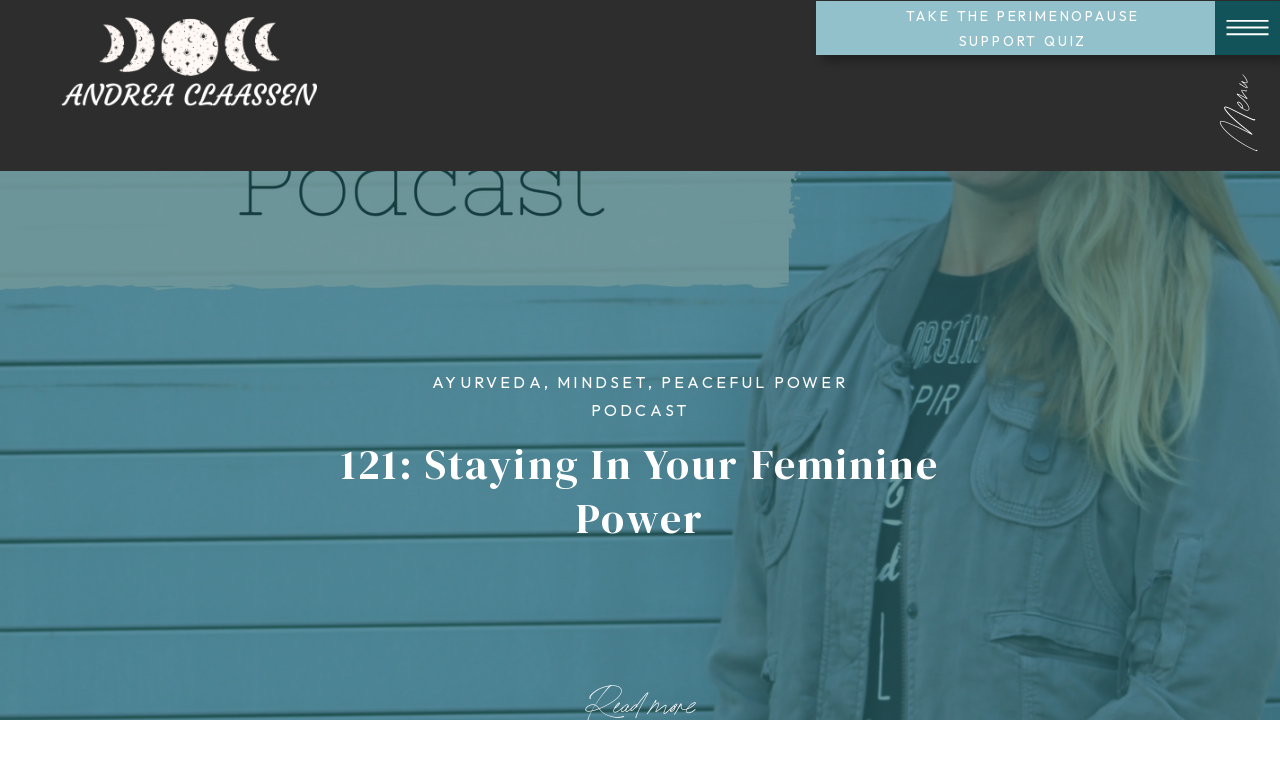

--- FILE ---
content_type: text/html; charset=UTF-8
request_url: https://andreaclaassen.com/2018/01/podcast121/
body_size: 23765
content:
<!DOCTYPE html>
<html lang="en-US" class="d">
<head>
<link rel="stylesheet" type="text/css" href="//lib.showit.co/engine/2.6.4/showit.css" />
<meta name='robots' content='index, follow, max-image-preview:large, max-snippet:-1, max-video-preview:-1' />

	<!-- This site is optimized with the Yoast SEO plugin v26.8 - https://yoast.com/product/yoast-seo-wordpress/ -->
	<title>121: Staying in your Feminine Power &#8902; Andrea Claassen</title>
	<link rel="canonical" href="https://andreaclaassen.com/2018/01/podcast121/" />
	<meta property="og:locale" content="en_US" />
	<meta property="og:type" content="article" />
	<meta property="og:title" content="121: Staying in your Feminine Power &#8902; Andrea Claassen" />
	<meta property="og:description" content="Welcome to the Peaceful Power Podcast today I chat about staying in your feminine power. 5 Day Soup Challenge  Introduction Feminine power can mean something different to everyone depending on what they interrupt that to mean. I for one have never been fully in tune with my feminine power. I have always been a tom [&hellip;]" />
	<meta property="og:url" content="https://andreaclaassen.com/2018/01/podcast121/" />
	<meta property="og:site_name" content="Andrea Claassen" />
	<meta property="article:publisher" content="https://www.facebook.com/andreaclaassen21" />
	<meta property="article:published_time" content="2018-01-09T15:51:11+00:00" />
	<meta property="og:image" content="https://andreaclaassen.com/wp-content/uploads/2017/11/Peaceful-Power-PodcastIT.jpg" />
	<meta property="og:image:width" content="1400" />
	<meta property="og:image:height" content="1400" />
	<meta property="og:image:type" content="image/jpeg" />
	<meta name="author" content="andreaclaassen" />
	<meta name="twitter:card" content="summary_large_image" />
	<meta name="twitter:label1" content="Written by" />
	<meta name="twitter:data1" content="andreaclaassen" />
	<meta name="twitter:label2" content="Est. reading time" />
	<meta name="twitter:data2" content="2 minutes" />
	<script type="application/ld+json" class="yoast-schema-graph">{"@context":"https://schema.org","@graph":[{"@type":"Article","@id":"https://andreaclaassen.com/2018/01/podcast121/#article","isPartOf":{"@id":"https://andreaclaassen.com/2018/01/podcast121/"},"author":{"name":"andreaclaassen","@id":"https://andreaclaassen.com/#/schema/person/1aecc707e236dc763763e3998e78b2c5"},"headline":"121: Staying in your Feminine Power","datePublished":"2018-01-09T15:51:11+00:00","mainEntityOfPage":{"@id":"https://andreaclaassen.com/2018/01/podcast121/"},"wordCount":409,"commentCount":0,"image":{"@id":"https://andreaclaassen.com/2018/01/podcast121/#primaryimage"},"thumbnailUrl":"https://andreaclaassen.com/wp-content/uploads/2017/11/Peaceful-Power-PodcastIT.jpg","keywords":["female energy","Feminine power","nature","Peaceful Power Podcast","staying present","tuning in vs. numbing out","yoga"],"articleSection":["Ayurveda","Mindset","Peaceful Power Podcast"],"inLanguage":"en-US","potentialAction":[{"@type":"CommentAction","name":"Comment","target":["https://andreaclaassen.com/2018/01/podcast121/#respond"]}]},{"@type":"WebPage","@id":"https://andreaclaassen.com/2018/01/podcast121/","url":"https://andreaclaassen.com/2018/01/podcast121/","name":"121: Staying in your Feminine Power &#8902; Andrea Claassen","isPartOf":{"@id":"https://andreaclaassen.com/#website"},"primaryImageOfPage":{"@id":"https://andreaclaassen.com/2018/01/podcast121/#primaryimage"},"image":{"@id":"https://andreaclaassen.com/2018/01/podcast121/#primaryimage"},"thumbnailUrl":"https://andreaclaassen.com/wp-content/uploads/2017/11/Peaceful-Power-PodcastIT.jpg","datePublished":"2018-01-09T15:51:11+00:00","author":{"@id":"https://andreaclaassen.com/#/schema/person/1aecc707e236dc763763e3998e78b2c5"},"breadcrumb":{"@id":"https://andreaclaassen.com/2018/01/podcast121/#breadcrumb"},"inLanguage":"en-US","potentialAction":[{"@type":"ReadAction","target":["https://andreaclaassen.com/2018/01/podcast121/"]}]},{"@type":"ImageObject","inLanguage":"en-US","@id":"https://andreaclaassen.com/2018/01/podcast121/#primaryimage","url":"https://andreaclaassen.com/wp-content/uploads/2017/11/Peaceful-Power-PodcastIT.jpg","contentUrl":"https://andreaclaassen.com/wp-content/uploads/2017/11/Peaceful-Power-PodcastIT.jpg","width":1400,"height":1400},{"@type":"BreadcrumbList","@id":"https://andreaclaassen.com/2018/01/podcast121/#breadcrumb","itemListElement":[{"@type":"ListItem","position":1,"name":"Home","item":"https://andreaclaassen.com/"},{"@type":"ListItem","position":2,"name":"Blog","item":"https://andreaclaassen.com/blog/"},{"@type":"ListItem","position":3,"name":"121: Staying in your Feminine Power"}]},{"@type":"WebSite","@id":"https://andreaclaassen.com/#website","url":"https://andreaclaassen.com/","name":"Seasonal Living Mamas","description":"Ayurveda &amp; Yoga","potentialAction":[{"@type":"SearchAction","target":{"@type":"EntryPoint","urlTemplate":"https://andreaclaassen.com/?s={search_term_string}"},"query-input":{"@type":"PropertyValueSpecification","valueRequired":true,"valueName":"search_term_string"}}],"inLanguage":"en-US"},{"@type":"Person","@id":"https://andreaclaassen.com/#/schema/person/1aecc707e236dc763763e3998e78b2c5","name":"andreaclaassen","image":{"@type":"ImageObject","inLanguage":"en-US","@id":"https://andreaclaassen.com/#/schema/person/image/","url":"https://secure.gravatar.com/avatar/908f934e10252e56a6e3854d701c9c7474dc2b2b8f568399c5593fbc079b61fd?s=96&d=identicon&r=g","contentUrl":"https://secure.gravatar.com/avatar/908f934e10252e56a6e3854d701c9c7474dc2b2b8f568399c5593fbc079b61fd?s=96&d=identicon&r=g","caption":"andreaclaassen"}}]}</script>
	<!-- / Yoast SEO plugin. -->


<script type='application/javascript'  id='pys-version-script'>console.log('PixelYourSite Free version 11.1.5.2');</script>
<link rel='dns-prefetch' href='//stats.wp.com' />
<link rel='preconnect' href='//c0.wp.com' />
<link rel="alternate" type="application/rss+xml" title="Andrea Claassen &raquo; Feed" href="https://andreaclaassen.com/feed/" />
<link rel="alternate" type="application/rss+xml" title="Andrea Claassen &raquo; Comments Feed" href="https://andreaclaassen.com/comments/feed/" />
<script type='text/javascript' id='pinterest-version-script'>console.log('PixelYourSite Pinterest version 6.1.9.2');</script>
<link rel="alternate" type="application/rss+xml" title="Andrea Claassen &raquo; 121: Staying in your Feminine Power Comments Feed" href="https://andreaclaassen.com/2018/01/podcast121/feed/" />
<script type="text/javascript">
/* <![CDATA[ */
window._wpemojiSettings = {"baseUrl":"https:\/\/s.w.org\/images\/core\/emoji\/16.0.1\/72x72\/","ext":".png","svgUrl":"https:\/\/s.w.org\/images\/core\/emoji\/16.0.1\/svg\/","svgExt":".svg","source":{"concatemoji":"https:\/\/andreaclaassen.com\/wp-includes\/js\/wp-emoji-release.min.js?ver=6.8.3"}};
/*! This file is auto-generated */
!function(s,n){var o,i,e;function c(e){try{var t={supportTests:e,timestamp:(new Date).valueOf()};sessionStorage.setItem(o,JSON.stringify(t))}catch(e){}}function p(e,t,n){e.clearRect(0,0,e.canvas.width,e.canvas.height),e.fillText(t,0,0);var t=new Uint32Array(e.getImageData(0,0,e.canvas.width,e.canvas.height).data),a=(e.clearRect(0,0,e.canvas.width,e.canvas.height),e.fillText(n,0,0),new Uint32Array(e.getImageData(0,0,e.canvas.width,e.canvas.height).data));return t.every(function(e,t){return e===a[t]})}function u(e,t){e.clearRect(0,0,e.canvas.width,e.canvas.height),e.fillText(t,0,0);for(var n=e.getImageData(16,16,1,1),a=0;a<n.data.length;a++)if(0!==n.data[a])return!1;return!0}function f(e,t,n,a){switch(t){case"flag":return n(e,"\ud83c\udff3\ufe0f\u200d\u26a7\ufe0f","\ud83c\udff3\ufe0f\u200b\u26a7\ufe0f")?!1:!n(e,"\ud83c\udde8\ud83c\uddf6","\ud83c\udde8\u200b\ud83c\uddf6")&&!n(e,"\ud83c\udff4\udb40\udc67\udb40\udc62\udb40\udc65\udb40\udc6e\udb40\udc67\udb40\udc7f","\ud83c\udff4\u200b\udb40\udc67\u200b\udb40\udc62\u200b\udb40\udc65\u200b\udb40\udc6e\u200b\udb40\udc67\u200b\udb40\udc7f");case"emoji":return!a(e,"\ud83e\udedf")}return!1}function g(e,t,n,a){var r="undefined"!=typeof WorkerGlobalScope&&self instanceof WorkerGlobalScope?new OffscreenCanvas(300,150):s.createElement("canvas"),o=r.getContext("2d",{willReadFrequently:!0}),i=(o.textBaseline="top",o.font="600 32px Arial",{});return e.forEach(function(e){i[e]=t(o,e,n,a)}),i}function t(e){var t=s.createElement("script");t.src=e,t.defer=!0,s.head.appendChild(t)}"undefined"!=typeof Promise&&(o="wpEmojiSettingsSupports",i=["flag","emoji"],n.supports={everything:!0,everythingExceptFlag:!0},e=new Promise(function(e){s.addEventListener("DOMContentLoaded",e,{once:!0})}),new Promise(function(t){var n=function(){try{var e=JSON.parse(sessionStorage.getItem(o));if("object"==typeof e&&"number"==typeof e.timestamp&&(new Date).valueOf()<e.timestamp+604800&&"object"==typeof e.supportTests)return e.supportTests}catch(e){}return null}();if(!n){if("undefined"!=typeof Worker&&"undefined"!=typeof OffscreenCanvas&&"undefined"!=typeof URL&&URL.createObjectURL&&"undefined"!=typeof Blob)try{var e="postMessage("+g.toString()+"("+[JSON.stringify(i),f.toString(),p.toString(),u.toString()].join(",")+"));",a=new Blob([e],{type:"text/javascript"}),r=new Worker(URL.createObjectURL(a),{name:"wpTestEmojiSupports"});return void(r.onmessage=function(e){c(n=e.data),r.terminate(),t(n)})}catch(e){}c(n=g(i,f,p,u))}t(n)}).then(function(e){for(var t in e)n.supports[t]=e[t],n.supports.everything=n.supports.everything&&n.supports[t],"flag"!==t&&(n.supports.everythingExceptFlag=n.supports.everythingExceptFlag&&n.supports[t]);n.supports.everythingExceptFlag=n.supports.everythingExceptFlag&&!n.supports.flag,n.DOMReady=!1,n.readyCallback=function(){n.DOMReady=!0}}).then(function(){return e}).then(function(){var e;n.supports.everything||(n.readyCallback(),(e=n.source||{}).concatemoji?t(e.concatemoji):e.wpemoji&&e.twemoji&&(t(e.twemoji),t(e.wpemoji)))}))}((window,document),window._wpemojiSettings);
/* ]]> */
</script>
<style id='wp-emoji-styles-inline-css' type='text/css'>

	img.wp-smiley, img.emoji {
		display: inline !important;
		border: none !important;
		box-shadow: none !important;
		height: 1em !important;
		width: 1em !important;
		margin: 0 0.07em !important;
		vertical-align: -0.1em !important;
		background: none !important;
		padding: 0 !important;
	}
</style>
<link rel='stylesheet' id='wp-block-library-css' href='https://c0.wp.com/c/6.8.3/wp-includes/css/dist/block-library/style.min.css' type='text/css' media='all' />
<style id='classic-theme-styles-inline-css' type='text/css'>
/*! This file is auto-generated */
.wp-block-button__link{color:#fff;background-color:#32373c;border-radius:9999px;box-shadow:none;text-decoration:none;padding:calc(.667em + 2px) calc(1.333em + 2px);font-size:1.125em}.wp-block-file__button{background:#32373c;color:#fff;text-decoration:none}
</style>
<link rel='stylesheet' id='mediaelement-css' href='https://c0.wp.com/c/6.8.3/wp-includes/js/mediaelement/mediaelementplayer-legacy.min.css' type='text/css' media='all' />
<link rel='stylesheet' id='wp-mediaelement-css' href='https://c0.wp.com/c/6.8.3/wp-includes/js/mediaelement/wp-mediaelement.min.css' type='text/css' media='all' />
<style id='jetpack-sharing-buttons-style-inline-css' type='text/css'>
.jetpack-sharing-buttons__services-list{display:flex;flex-direction:row;flex-wrap:wrap;gap:0;list-style-type:none;margin:5px;padding:0}.jetpack-sharing-buttons__services-list.has-small-icon-size{font-size:12px}.jetpack-sharing-buttons__services-list.has-normal-icon-size{font-size:16px}.jetpack-sharing-buttons__services-list.has-large-icon-size{font-size:24px}.jetpack-sharing-buttons__services-list.has-huge-icon-size{font-size:36px}@media print{.jetpack-sharing-buttons__services-list{display:none!important}}.editor-styles-wrapper .wp-block-jetpack-sharing-buttons{gap:0;padding-inline-start:0}ul.jetpack-sharing-buttons__services-list.has-background{padding:1.25em 2.375em}
</style>
<style id='global-styles-inline-css' type='text/css'>
:root{--wp--preset--aspect-ratio--square: 1;--wp--preset--aspect-ratio--4-3: 4/3;--wp--preset--aspect-ratio--3-4: 3/4;--wp--preset--aspect-ratio--3-2: 3/2;--wp--preset--aspect-ratio--2-3: 2/3;--wp--preset--aspect-ratio--16-9: 16/9;--wp--preset--aspect-ratio--9-16: 9/16;--wp--preset--color--black: #000000;--wp--preset--color--cyan-bluish-gray: #abb8c3;--wp--preset--color--white: #ffffff;--wp--preset--color--pale-pink: #f78da7;--wp--preset--color--vivid-red: #cf2e2e;--wp--preset--color--luminous-vivid-orange: #ff6900;--wp--preset--color--luminous-vivid-amber: #fcb900;--wp--preset--color--light-green-cyan: #7bdcb5;--wp--preset--color--vivid-green-cyan: #00d084;--wp--preset--color--pale-cyan-blue: #8ed1fc;--wp--preset--color--vivid-cyan-blue: #0693e3;--wp--preset--color--vivid-purple: #9b51e0;--wp--preset--gradient--vivid-cyan-blue-to-vivid-purple: linear-gradient(135deg,rgba(6,147,227,1) 0%,rgb(155,81,224) 100%);--wp--preset--gradient--light-green-cyan-to-vivid-green-cyan: linear-gradient(135deg,rgb(122,220,180) 0%,rgb(0,208,130) 100%);--wp--preset--gradient--luminous-vivid-amber-to-luminous-vivid-orange: linear-gradient(135deg,rgba(252,185,0,1) 0%,rgba(255,105,0,1) 100%);--wp--preset--gradient--luminous-vivid-orange-to-vivid-red: linear-gradient(135deg,rgba(255,105,0,1) 0%,rgb(207,46,46) 100%);--wp--preset--gradient--very-light-gray-to-cyan-bluish-gray: linear-gradient(135deg,rgb(238,238,238) 0%,rgb(169,184,195) 100%);--wp--preset--gradient--cool-to-warm-spectrum: linear-gradient(135deg,rgb(74,234,220) 0%,rgb(151,120,209) 20%,rgb(207,42,186) 40%,rgb(238,44,130) 60%,rgb(251,105,98) 80%,rgb(254,248,76) 100%);--wp--preset--gradient--blush-light-purple: linear-gradient(135deg,rgb(255,206,236) 0%,rgb(152,150,240) 100%);--wp--preset--gradient--blush-bordeaux: linear-gradient(135deg,rgb(254,205,165) 0%,rgb(254,45,45) 50%,rgb(107,0,62) 100%);--wp--preset--gradient--luminous-dusk: linear-gradient(135deg,rgb(255,203,112) 0%,rgb(199,81,192) 50%,rgb(65,88,208) 100%);--wp--preset--gradient--pale-ocean: linear-gradient(135deg,rgb(255,245,203) 0%,rgb(182,227,212) 50%,rgb(51,167,181) 100%);--wp--preset--gradient--electric-grass: linear-gradient(135deg,rgb(202,248,128) 0%,rgb(113,206,126) 100%);--wp--preset--gradient--midnight: linear-gradient(135deg,rgb(2,3,129) 0%,rgb(40,116,252) 100%);--wp--preset--font-size--small: 13px;--wp--preset--font-size--medium: 20px;--wp--preset--font-size--large: 36px;--wp--preset--font-size--x-large: 42px;--wp--preset--spacing--20: 0.44rem;--wp--preset--spacing--30: 0.67rem;--wp--preset--spacing--40: 1rem;--wp--preset--spacing--50: 1.5rem;--wp--preset--spacing--60: 2.25rem;--wp--preset--spacing--70: 3.38rem;--wp--preset--spacing--80: 5.06rem;--wp--preset--shadow--natural: 6px 6px 9px rgba(0, 0, 0, 0.2);--wp--preset--shadow--deep: 12px 12px 50px rgba(0, 0, 0, 0.4);--wp--preset--shadow--sharp: 6px 6px 0px rgba(0, 0, 0, 0.2);--wp--preset--shadow--outlined: 6px 6px 0px -3px rgba(255, 255, 255, 1), 6px 6px rgba(0, 0, 0, 1);--wp--preset--shadow--crisp: 6px 6px 0px rgba(0, 0, 0, 1);}:where(.is-layout-flex){gap: 0.5em;}:where(.is-layout-grid){gap: 0.5em;}body .is-layout-flex{display: flex;}.is-layout-flex{flex-wrap: wrap;align-items: center;}.is-layout-flex > :is(*, div){margin: 0;}body .is-layout-grid{display: grid;}.is-layout-grid > :is(*, div){margin: 0;}:where(.wp-block-columns.is-layout-flex){gap: 2em;}:where(.wp-block-columns.is-layout-grid){gap: 2em;}:where(.wp-block-post-template.is-layout-flex){gap: 1.25em;}:where(.wp-block-post-template.is-layout-grid){gap: 1.25em;}.has-black-color{color: var(--wp--preset--color--black) !important;}.has-cyan-bluish-gray-color{color: var(--wp--preset--color--cyan-bluish-gray) !important;}.has-white-color{color: var(--wp--preset--color--white) !important;}.has-pale-pink-color{color: var(--wp--preset--color--pale-pink) !important;}.has-vivid-red-color{color: var(--wp--preset--color--vivid-red) !important;}.has-luminous-vivid-orange-color{color: var(--wp--preset--color--luminous-vivid-orange) !important;}.has-luminous-vivid-amber-color{color: var(--wp--preset--color--luminous-vivid-amber) !important;}.has-light-green-cyan-color{color: var(--wp--preset--color--light-green-cyan) !important;}.has-vivid-green-cyan-color{color: var(--wp--preset--color--vivid-green-cyan) !important;}.has-pale-cyan-blue-color{color: var(--wp--preset--color--pale-cyan-blue) !important;}.has-vivid-cyan-blue-color{color: var(--wp--preset--color--vivid-cyan-blue) !important;}.has-vivid-purple-color{color: var(--wp--preset--color--vivid-purple) !important;}.has-black-background-color{background-color: var(--wp--preset--color--black) !important;}.has-cyan-bluish-gray-background-color{background-color: var(--wp--preset--color--cyan-bluish-gray) !important;}.has-white-background-color{background-color: var(--wp--preset--color--white) !important;}.has-pale-pink-background-color{background-color: var(--wp--preset--color--pale-pink) !important;}.has-vivid-red-background-color{background-color: var(--wp--preset--color--vivid-red) !important;}.has-luminous-vivid-orange-background-color{background-color: var(--wp--preset--color--luminous-vivid-orange) !important;}.has-luminous-vivid-amber-background-color{background-color: var(--wp--preset--color--luminous-vivid-amber) !important;}.has-light-green-cyan-background-color{background-color: var(--wp--preset--color--light-green-cyan) !important;}.has-vivid-green-cyan-background-color{background-color: var(--wp--preset--color--vivid-green-cyan) !important;}.has-pale-cyan-blue-background-color{background-color: var(--wp--preset--color--pale-cyan-blue) !important;}.has-vivid-cyan-blue-background-color{background-color: var(--wp--preset--color--vivid-cyan-blue) !important;}.has-vivid-purple-background-color{background-color: var(--wp--preset--color--vivid-purple) !important;}.has-black-border-color{border-color: var(--wp--preset--color--black) !important;}.has-cyan-bluish-gray-border-color{border-color: var(--wp--preset--color--cyan-bluish-gray) !important;}.has-white-border-color{border-color: var(--wp--preset--color--white) !important;}.has-pale-pink-border-color{border-color: var(--wp--preset--color--pale-pink) !important;}.has-vivid-red-border-color{border-color: var(--wp--preset--color--vivid-red) !important;}.has-luminous-vivid-orange-border-color{border-color: var(--wp--preset--color--luminous-vivid-orange) !important;}.has-luminous-vivid-amber-border-color{border-color: var(--wp--preset--color--luminous-vivid-amber) !important;}.has-light-green-cyan-border-color{border-color: var(--wp--preset--color--light-green-cyan) !important;}.has-vivid-green-cyan-border-color{border-color: var(--wp--preset--color--vivid-green-cyan) !important;}.has-pale-cyan-blue-border-color{border-color: var(--wp--preset--color--pale-cyan-blue) !important;}.has-vivid-cyan-blue-border-color{border-color: var(--wp--preset--color--vivid-cyan-blue) !important;}.has-vivid-purple-border-color{border-color: var(--wp--preset--color--vivid-purple) !important;}.has-vivid-cyan-blue-to-vivid-purple-gradient-background{background: var(--wp--preset--gradient--vivid-cyan-blue-to-vivid-purple) !important;}.has-light-green-cyan-to-vivid-green-cyan-gradient-background{background: var(--wp--preset--gradient--light-green-cyan-to-vivid-green-cyan) !important;}.has-luminous-vivid-amber-to-luminous-vivid-orange-gradient-background{background: var(--wp--preset--gradient--luminous-vivid-amber-to-luminous-vivid-orange) !important;}.has-luminous-vivid-orange-to-vivid-red-gradient-background{background: var(--wp--preset--gradient--luminous-vivid-orange-to-vivid-red) !important;}.has-very-light-gray-to-cyan-bluish-gray-gradient-background{background: var(--wp--preset--gradient--very-light-gray-to-cyan-bluish-gray) !important;}.has-cool-to-warm-spectrum-gradient-background{background: var(--wp--preset--gradient--cool-to-warm-spectrum) !important;}.has-blush-light-purple-gradient-background{background: var(--wp--preset--gradient--blush-light-purple) !important;}.has-blush-bordeaux-gradient-background{background: var(--wp--preset--gradient--blush-bordeaux) !important;}.has-luminous-dusk-gradient-background{background: var(--wp--preset--gradient--luminous-dusk) !important;}.has-pale-ocean-gradient-background{background: var(--wp--preset--gradient--pale-ocean) !important;}.has-electric-grass-gradient-background{background: var(--wp--preset--gradient--electric-grass) !important;}.has-midnight-gradient-background{background: var(--wp--preset--gradient--midnight) !important;}.has-small-font-size{font-size: var(--wp--preset--font-size--small) !important;}.has-medium-font-size{font-size: var(--wp--preset--font-size--medium) !important;}.has-large-font-size{font-size: var(--wp--preset--font-size--large) !important;}.has-x-large-font-size{font-size: var(--wp--preset--font-size--x-large) !important;}
:where(.wp-block-post-template.is-layout-flex){gap: 1.25em;}:where(.wp-block-post-template.is-layout-grid){gap: 1.25em;}
:where(.wp-block-columns.is-layout-flex){gap: 2em;}:where(.wp-block-columns.is-layout-grid){gap: 2em;}
:root :where(.wp-block-pullquote){font-size: 1.5em;line-height: 1.6;}
</style>
<link rel='stylesheet' id='pub-style-css' href='https://andreaclaassen.com/wp-content/themes/showit/pubs/0zfowypipauqg3g9pyilrg/20260127125642S7njqjj/assets/pub.css?ver=1769518612' type='text/css' media='all' />
<script type="text/javascript" src="https://c0.wp.com/c/6.8.3/wp-includes/js/jquery/jquery.min.js" id="jquery-core-js"></script>
<script type="text/javascript" id="jquery-core-js-after">
/* <![CDATA[ */
$ = jQuery;
/* ]]> */
</script>
<script type="text/javascript" src="https://c0.wp.com/c/6.8.3/wp-includes/js/jquery/jquery-migrate.min.js" id="jquery-migrate-js"></script>
<script type="text/javascript" src="https://andreaclaassen.com/wp-content/plugins/pixelyoursite/dist/scripts/js.cookie-2.1.3.min.js?ver=2.1.3" id="js-cookie-pys-js"></script>
<script type="text/javascript" src="https://andreaclaassen.com/wp-content/plugins/pixelyoursite/dist/scripts/jquery.bind-first-0.2.3.min.js?ver=0.2.3" id="jquery-bind-first-js"></script>
<script type="text/javascript" src="https://andreaclaassen.com/wp-content/plugins/pixelyoursite/dist/scripts/tld.min.js?ver=2.3.1" id="js-tld-js"></script>
<script type="text/javascript" id="pys-js-extra">
/* <![CDATA[ */
var pysOptions = {"staticEvents":[],"dynamicEvents":[],"triggerEvents":[],"triggerEventTypes":[],"pinterest":{"pixelIds":["2614417098960"],"advancedMatching":[],"wooVariableAsSimple":false,"serverApiEnabled":false},"debug":"","siteUrl":"https:\/\/andreaclaassen.com","ajaxUrl":"https:\/\/andreaclaassen.com\/wp-admin\/admin-ajax.php","ajax_event":"ea5fc9dc63","enable_remove_download_url_param":"1","cookie_duration":"7","last_visit_duration":"60","enable_success_send_form":"","ajaxForServerEvent":"1","ajaxForServerStaticEvent":"1","useSendBeacon":"1","send_external_id":"1","external_id_expire":"180","track_cookie_for_subdomains":"1","google_consent_mode":"1","gdpr":{"ajax_enabled":false,"all_disabled_by_api":false,"facebook_disabled_by_api":false,"analytics_disabled_by_api":false,"google_ads_disabled_by_api":false,"pinterest_disabled_by_api":false,"bing_disabled_by_api":false,"reddit_disabled_by_api":false,"externalID_disabled_by_api":false,"facebook_prior_consent_enabled":true,"analytics_prior_consent_enabled":true,"google_ads_prior_consent_enabled":null,"pinterest_prior_consent_enabled":true,"bing_prior_consent_enabled":true,"cookiebot_integration_enabled":false,"cookiebot_facebook_consent_category":"marketing","cookiebot_analytics_consent_category":"statistics","cookiebot_tiktok_consent_category":"marketing","cookiebot_google_ads_consent_category":"marketing","cookiebot_pinterest_consent_category":"marketing","cookiebot_bing_consent_category":"marketing","consent_magic_integration_enabled":false,"real_cookie_banner_integration_enabled":false,"cookie_notice_integration_enabled":false,"cookie_law_info_integration_enabled":false,"analytics_storage":{"enabled":true,"value":"granted","filter":false},"ad_storage":{"enabled":true,"value":"granted","filter":false},"ad_user_data":{"enabled":true,"value":"granted","filter":false},"ad_personalization":{"enabled":true,"value":"granted","filter":false}},"cookie":{"disabled_all_cookie":false,"disabled_start_session_cookie":false,"disabled_advanced_form_data_cookie":false,"disabled_landing_page_cookie":false,"disabled_first_visit_cookie":false,"disabled_trafficsource_cookie":false,"disabled_utmTerms_cookie":false,"disabled_utmId_cookie":false},"tracking_analytics":{"TrafficSource":"direct","TrafficLanding":"undefined","TrafficUtms":[],"TrafficUtmsId":[]},"GATags":{"ga_datalayer_type":"default","ga_datalayer_name":"dataLayerPYS"},"woo":{"enabled":false},"edd":{"enabled":false},"cache_bypass":"1769631527"};
/* ]]> */
</script>
<script type="text/javascript" src="https://andreaclaassen.com/wp-content/plugins/pixelyoursite/dist/scripts/public.js?ver=11.1.5.2" id="pys-js"></script>
<script type="text/javascript" src="https://andreaclaassen.com/wp-content/plugins/pixelyoursite-pinterest/dist/scripts/public.js?ver=6.1.9.2" id="pys-pinterest-js"></script>
<script type="text/javascript" src="https://andreaclaassen.com/wp-content/themes/showit/pubs/0zfowypipauqg3g9pyilrg/20260127125642S7njqjj/assets/pub.js?ver=1769518612" id="pub-script-js"></script>
<link rel="https://api.w.org/" href="https://andreaclaassen.com/wp-json/" /><link rel="alternate" title="JSON" type="application/json" href="https://andreaclaassen.com/wp-json/wp/v2/posts/1619" /><link rel="EditURI" type="application/rsd+xml" title="RSD" href="https://andreaclaassen.com/xmlrpc.php?rsd" />
<link rel='shortlink' href='https://andreaclaassen.com/?p=1619' />
<link rel="alternate" title="oEmbed (JSON)" type="application/json+oembed" href="https://andreaclaassen.com/wp-json/oembed/1.0/embed?url=https%3A%2F%2Fandreaclaassen.com%2F2018%2F01%2Fpodcast121%2F" />
<link rel="alternate" title="oEmbed (XML)" type="text/xml+oembed" href="https://andreaclaassen.com/wp-json/oembed/1.0/embed?url=https%3A%2F%2Fandreaclaassen.com%2F2018%2F01%2Fpodcast121%2F&#038;format=xml" />
		<script type="text/javascript" async defer data-pin-color="red"  data-pin-hover="true"
			src="https://andreaclaassen.com/wp-content/plugins/pinterest-pin-it-button-on-image-hover-and-post/js/pinit.js"></script>
			<style>img#wpstats{display:none}</style>
		<style type="text/css">.recentcomments a{display:inline !important;padding:0 !important;margin:0 !important;}</style>
<meta charset="UTF-8" />
<meta name="viewport" content="width=device-width, initial-scale=1" />
<link rel="icon" type="image/png" href="//static.showit.co/200/zSjRnexOMgsY3Hp0I08uOQ/100211/logo_5.png" />
<link rel="preconnect" href="https://static.showit.co" />

<link rel="preconnect" href="https://fonts.googleapis.com">
<link rel="preconnect" href="https://fonts.gstatic.com" crossorigin>
<link href="https://fonts.googleapis.com/css?family=DM+Serif+Display:regular|Outfit:regular|Outfit:500" rel="stylesheet" type="text/css"/>
<style>
@font-face{font-family:California Palms;src:url('//static.showit.co/file/M8UCj5UwSfiZFDFHSWgMUA/shared/californiapalms_script.woff');}
</style>
<script id="init_data" type="application/json">
{"mobile":{"w":320},"desktop":{"w":1200,"defaultTrIn":{"type":"fade"},"defaultTrOut":{"type":"fade"},"bgFillType":"color","bgColor":"#000000:0"},"sid":"0zfowypipauqg3g9pyilrg","break":768,"assetURL":"//static.showit.co","contactFormId":"100211/217825","cfAction":"aHR0cHM6Ly9jbGllbnRzZXJ2aWNlLnNob3dpdC5jby9jb250YWN0Zm9ybQ==","sgAction":"aHR0cHM6Ly9jbGllbnRzZXJ2aWNlLnNob3dpdC5jby9zb2NpYWxncmlk","blockData":[{"slug":"navigation","visible":"a","states":[],"d":{"h":965,"w":1200,"nature":"wH","bgFillType":"color","bgColor":"#000000:0","bgMediaType":"none"},"m":{"h":526,"w":320,"locking":{"side":"t"},"nature":"wH","stateTrIn":{"type":"slide","direction":"Down"},"stateTrOut":{"type":"slide","direction":"Up"},"bgFillType":"color","bgColor":"colors-0","bgMediaType":"none"}},{"slug":"header","visible":"a","states":[],"d":{"h":171,"w":1200,"locking":{},"bgFillType":"color","bgColor":"colors-1","bgMediaType":"none"},"m":{"h":74,"w":320,"locking":{},"bgFillType":"color","bgColor":"colors-1","bgMediaType":"none"}},{"slug":"intro","visible":"a","states":[],"d":{"h":700,"w":1200,"bgFillType":"color","bgColor":"colors-0","bgMediaType":"image","bgOpacity":60,"bgPos":"cm","bgScale":"cover","bgScroll":"p"},"m":{"h":421,"w":320,"bgFillType":"color","bgColor":"colors-0","bgMediaType":"image","bgOpacity":60,"bgPos":"cm","bgScale":"cover","bgScroll":"p"}},{"slug":"sidebar-post","visible":"a","states":[],"d":{"h":1,"w":1200,"locking":{},"bgFillType":"color","bgColor":"colors-6","bgMediaType":"none"},"m":{"h":1787,"w":320,"locking":{},"bgFillType":"color","bgColor":"colors-7","bgMediaType":"none"}},{"slug":"post-content","visible":"a","states":[],"d":{"h":1839,"w":1200,"nature":"dH","bgFillType":"color","bgColor":"colors-6","bgMediaType":"none"},"m":{"h":453,"w":320,"nature":"dH","bgFillType":"color","bgColor":"colors-6","bgMediaType":"none"}},{"slug":"pagination","visible":"a","states":[],"d":{"h":69,"w":1200,"nature":"dH","bgFillType":"color","bgColor":"colors-7","bgMediaType":"none"},"m":{"h":77,"w":320,"nature":"dH","bgFillType":"color","bgColor":"colors-7","bgMediaType":"none"}},{"slug":"cta-app","visible":"a","states":[],"d":{"h":700,"w":1200,"bgFillType":"color","bgColor":"colors-0","bgMediaType":"none"},"m":{"h":1196,"w":320,"bgFillType":"color","bgColor":"colors-0","bgMediaType":"none"}},{"slug":"footer","visible":"a","states":[],"d":{"h":702,"w":1200,"bgFillType":"color","bgColor":"colors-0","bgMediaType":"none"},"m":{"h":750,"w":320,"bgFillType":"color","bgColor":"colors-0","bgMediaType":"none"}},{"slug":"credit","visible":"a","states":[],"d":{"h":45,"w":1200,"bgFillType":"color","bgColor":"colors-2","bgMediaType":"none"},"m":{"h":66,"w":320,"bgFillType":"color","bgColor":"colors-2","bgMediaType":"none"}}],"elementData":[{"type":"simple","visible":"d","id":"navigation_0","blockId":"navigation","m":{"x":48,"y":85,"w":224,"h":396.2,"a":0},"d":{"x":613,"y":0,"w":588,"h":965,"a":0,"lockH":"r","lockV":"s"}},{"type":"graphic","visible":"d","id":"navigation_1","blockId":"navigation","m":{"x":-85,"y":0,"w":427,"h":526,"a":0,"lockV":"s"},"d":{"x":979,"y":0,"w":221,"h":965,"a":0,"o":30,"lockH":"r","lockV":"s"},"c":{"key":"_rjeizznniczMlEUzgT6yA/100211/perimenopause_woman_1.png","aspect_ratio":1}},{"type":"icon","visible":"a","id":"navigation_2","blockId":"navigation","m":{"x":150,"y":477,"w":21,"h":21,"a":0,"lockV":"b"},"d":{"x":779,"y":904,"w":22,"h":22,"a":0,"lockH":"r","lockV":"b"}},{"type":"icon","visible":"a","id":"navigation_3","blockId":"navigation","m":{"x":107,"y":477,"w":21,"h":21,"a":0,"lockV":"b"},"d":{"x":728,"y":904,"w":22,"h":22,"a":0,"lockH":"r","lockV":"b"}},{"type":"icon","visible":"a","id":"navigation_4","blockId":"navigation","m":{"x":197,"y":477,"w":21,"h":21,"a":0,"lockV":"b"},"d":{"x":822,"y":904,"w":22,"h":22,"a":0,"lockH":"r","lockV":"b"}},{"type":"text","visible":"a","id":"navigation_5","blockId":"navigation","m":{"x":169,"y":388,"w":117,"h":30,"a":0},"d":{"x":662,"y":726,"w":212,"h":51,"a":0,"lockH":"r"},"pc":[{"type":"hide","block":"navigation"}]},{"type":"text","visible":"a","id":"navigation_6","blockId":"navigation","m":{"x":160,"y":337,"w":135,"h":30,"a":0},"d":{"x":662,"y":605,"w":271,"h":51,"a":0,"lockH":"r"},"pc":[{"type":"hide","block":"navigation"}]},{"type":"text","visible":"a","id":"navigation_7","blockId":"navigation","m":{"x":160,"y":287,"w":135,"h":29,"a":0},"d":{"x":662,"y":544,"w":256,"h":51,"a":0,"lockH":"r"},"pc":[{"type":"hide","block":"navigation"}]},{"type":"text","visible":"a","id":"navigation_8","blockId":"navigation","m":{"x":26,"y":388,"w":135,"h":30,"a":0},"d":{"x":662,"y":484,"w":189,"h":51,"a":0,"lockH":"r"},"pc":[{"type":"hide","block":"navigation"}]},{"type":"text","visible":"a","id":"navigation_9","blockId":"navigation","m":{"x":35,"y":337,"w":118,"h":31,"a":0},"d":{"x":662,"y":423,"w":225,"h":51,"a":0,"lockH":"r"},"pc":[{"type":"hide","block":"navigation"}]},{"type":"text","visible":"a","id":"navigation_10","blockId":"navigation","m":{"x":32,"y":287,"w":124,"h":39,"a":0},"d":{"x":662,"y":362,"w":122,"h":51,"a":0,"lockH":"r"},"pc":[{"type":"hide","block":"navigation"}]},{"type":"icon","visible":"a","id":"navigation_11","blockId":"navigation","m":{"x":282,"y":6,"w":33,"h":34,"a":0,"lockV":"t"},"d":{"x":1160,"y":11,"w":30,"h":30,"a":0,"lockH":"r","lockV":"t"},"pc":[{"type":"hide","block":"navigation"}]},{"type":"graphic","visible":"m","id":"navigation_12","blockId":"navigation","m":{"x":-2,"y":30,"w":322,"h":224,"a":0},"d":{"x":713,"y":26,"w":396,"h":229,"a":0},"c":{"key":"3Gx9RJ30NTAEqxLoiDqYyw/100211/logo_6.png","aspect_ratio":1}},{"type":"text","visible":"a","id":"navigation_13","blockId":"navigation","m":{"x":107,"y":427,"w":118,"h":31,"a":0},"d":{"x":662,"y":664,"w":225,"h":51,"a":0,"lockH":"r"},"pc":[{"type":"hide","block":"navigation"}]},{"type":"icon","visible":"a","id":"navigation_14","blockId":"navigation","m":{"x":46,"y":479,"w":34,"h":18,"a":0},"d":{"x":652,"y":900,"w":53,"h":31,"a":0}},{"type":"simple","visible":"a","id":"header_0","blockId":"header","m":{"x":265,"y":0,"w":55,"h":50,"a":0,"trIn":{"cl":"fadeIn","d":"0.5","dl":"0"}},"d":{"x":736,"y":1,"w":464,"h":54,"a":0,"trIn":{"cl":"fadeIn","d":"0.5","dl":"0"},"lockH":"r"}},{"type":"simple","visible":"d","id":"header_1","blockId":"header","m":{"x":48,"y":8,"w":224,"h":35,"a":0},"d":{"x":1135,"y":1,"w":65,"h":54,"a":0,"lockH":"r"}},{"type":"icon","visible":"a","id":"header_2","blockId":"header","m":{"x":267,"y":-2,"w":50,"h":54,"a":0},"d":{"x":1137,"y":-4,"w":61,"h":63,"a":0,"lockH":"r"},"pc":[{"type":"show","block":"navigation"}]},{"type":"text","visible":"d","id":"header_4","blockId":"header","m":{"x":67,"y":409,"w":186,"h":18,"a":0,"trIn":{"cl":"fadeIn","d":"0.5","dl":"0"}},"d":{"x":787,"y":4,"w":312,"h":48,"a":0,"trIn":{"cl":"fadeIn","d":"0.5","dl":"0"},"lockH":"r"}},{"type":"text","visible":"d","id":"header_5","blockId":"header","m":{"x":161,"y":510,"w":115,"h":30,"a":0},"d":{"x":1106,"y":88,"w":101,"h":43,"a":270,"lockH":"r","lockV":"b"}},{"type":"graphic","visible":"a","id":"header_6","blockId":"header","m":{"x":-22,"y":-8,"w":214,"h":76,"a":0},"d":{"x":-35,"y":0,"w":449,"h":128,"a":0,"lockH":"l"},"c":{"key":"3Gx9RJ30NTAEqxLoiDqYyw/100211/logo_6.png","aspect_ratio":1}},{"type":"graphic","visible":"a","id":"intro_0","blockId":"intro","m":{"x":-1,"y":-1,"w":321,"h":422,"a":0},"d":{"x":0,"y":0,"w":1200,"h":700,"a":0,"o":40,"gs":{"s":70},"lockH":"s","lockV":"s"},"c":{"key":"nTMpu6zfRteoJoABj6a0ew/shared/affection-child-childhood-1684127.jpg","aspect_ratio":1.5}},{"type":"text","visible":"a","id":"intro_1","blockId":"intro","m":{"x":28,"y":149,"w":264,"h":141,"a":0,"trIn":{"cl":"fadeIn","d":1,"dl":"0"}},"d":{"x":300,"y":266,"w":600,"h":169,"a":0,"o":100,"trIn":{"cl":"fadeIn","d":1,"dl":"0"}}},{"type":"icon","visible":"a","id":"intro_2","blockId":"intro","m":{"x":142,"y":358,"w":37,"h":39,"a":90,"trIn":{"cl":"fadeIn","d":"0.5","dl":"0"}},"d":{"x":575,"y":567,"w":50,"h":50,"a":90,"trIn":{"cl":"fadeIn","d":"0.5","dl":"0"},"lockV":"b"}},{"type":"text","visible":"a","id":"intro_3","blockId":"intro","m":{"x":103,"y":316,"w":115,"h":30,"a":0},"d":{"x":494,"y":509,"w":213,"h":43,"a":0,"lockV":"b"}},{"type":"text","visible":"a","id":"intro_4","blockId":"intro","m":{"x":20,"y":111,"w":280,"h":26,"a":0},"d":{"x":358,"y":197,"w":484,"h":29,"a":0}},{"type":"simple","visible":"d","id":"sidebar-post_0","blockId":"sidebar-post","m":{"x":48,"y":151,"w":224,"h":704.9,"a":0},"d":{"x":892,"y":42,"w":308,"h":1863,"a":0}},{"type":"simple","visible":"a","id":"sidebar-post_1","blockId":"sidebar-post","m":{"x":25,"y":656,"w":267,"h":312,"a":0,"trIn":{"cl":"fadeIn","d":"0.5","dl":"0"}},"d":{"x":921,"y":662,"w":244,"h":338,"a":0,"trIn":{"cl":"fadeIn","d":"0.5","dl":"0"}}},{"type":"text","visible":"a","id":"sidebar-post_2","blockId":"sidebar-post","m":{"x":64,"y":852,"w":189,"h":16,"a":0},"d":{"x":976,"y":844,"w":141,"h":17,"a":0}},{"type":"text","visible":"a","id":"sidebar-post_3","blockId":"sidebar-post","m":{"x":66,"y":737,"w":189,"h":16,"a":0},"d":{"x":960,"y":742,"w":174,"h":17,"a":0}},{"type":"text","visible":"a","id":"sidebar-post_4","blockId":"sidebar-post","m":{"x":66,"y":794,"w":189,"h":16,"a":0},"d":{"x":956,"y":776,"w":181,"h":17,"a":0}},{"type":"text","visible":"a","id":"sidebar-post_5","blockId":"sidebar-post","m":{"x":66,"y":766,"w":189,"h":16,"a":0},"d":{"x":979,"y":810,"w":136,"h":17,"a":0}},{"type":"text","visible":"a","id":"sidebar-post_6","blockId":"sidebar-post","m":{"x":66,"y":687,"w":189,"h":34,"a":0},"d":{"x":942,"y":688,"w":203,"h":35,"a":0}},{"type":"text","visible":"a","id":"sidebar-post_7","blockId":"sidebar-post","m":{"x":31,"y":416,"w":250,"h":171,"a":0},"d":{"x":930,"y":404,"w":229,"h":187,"a":0}},{"type":"text","visible":"a","id":"sidebar-post_8","blockId":"sidebar-post","m":{"x":31,"y":233,"w":259,"h":158,"a":0},"d":{"x":931,"y":255,"w":234,"h":132,"a":0}},{"type":"graphic","visible":"a","id":"sidebar-post_9","blockId":"sidebar-post","m":{"x":63,"y":34,"w":195,"h":182,"a":0},"d":{"x":956,"y":71,"w":174,"h":163,"a":0,"gs":{"s":60}},"c":{"key":"cVLUiEcsRV-dj3fkU409Xg/100211/7e139544-7844-49a9-a50f-bae34b514efb.jpg","aspect_ratio":0.75}},{"type":"text","visible":"a","id":"sidebar-post_10","blockId":"sidebar-post","m":{"x":64,"y":880,"w":189,"h":16,"a":0},"d":{"x":976,"y":877,"w":141,"h":17,"a":0}},{"type":"icon","visible":"a","id":"sidebar-post_11","blockId":"sidebar-post","m":{"x":97,"y":597,"w":19,"h":19,"a":0},"d":{"x":1093,"y":605,"w":21,"h":21,"a":0}},{"type":"icon","visible":"a","id":"sidebar-post_12","blockId":"sidebar-post","m":{"x":132,"y":597,"w":19,"h":19,"a":0},"d":{"x":1012,"y":605,"w":21,"h":21,"a":0}},{"type":"icon","visible":"a","id":"sidebar-post_13","blockId":"sidebar-post","m":{"x":166,"y":597,"w":19,"h":19,"a":0},"d":{"x":1053,"y":605,"w":21,"h":21,"a":0}},{"type":"icon","visible":"a","id":"sidebar-post_14","blockId":"sidebar-post","m":{"x":201,"y":597,"w":19,"h":19,"a":0},"d":{"x":972,"y":605,"w":21,"h":21,"a":0}},{"type":"text","visible":"a","id":"sidebar-post_15","blockId":"sidebar-post","m":{"x":64,"y":909,"w":189,"h":16,"a":0},"d":{"x":950,"y":916,"w":184,"h":17,"a":0}},{"type":"text","visible":"a","id":"sidebar-post_16","blockId":"sidebar-post","m":{"x":64,"y":823,"w":189,"h":16,"a":0},"d":{"x":966,"y":945,"w":157,"h":44,"a":0}},{"type":"simple","visible":"a","id":"sidebar-post_17","blockId":"sidebar-post","m":{"x":27,"y":1075,"w":267,"h":201,"a":0,"trIn":{"cl":"fadeIn","d":"0.5","dl":"0"}},"d":{"x":921,"y":1104,"w":244,"h":271,"a":0,"trIn":{"cl":"fadeIn","d":"0.5","dl":"0"}}},{"type":"simple","visible":"a","id":"sidebar-post_18","blockId":"sidebar-post","m":{"x":36,"y":1087,"w":248,"h":178,"a":0},"d":{"x":932,"y":1113,"w":222,"h":253,"a":0}},{"type":"graphic","visible":"a","id":"sidebar-post_19","blockId":"sidebar-post","m":{"x":27,"y":1075,"w":267,"h":201,"a":0,"trIn":{"cl":"fadeIn","d":1.5,"dl":"0"}},"d":{"x":921,"y":1104,"w":244,"h":271,"a":0,"o":30,"gs":{"s":80},"trIn":{"cl":"fadeIn","d":1.5,"dl":"0"}},"c":{"key":"WFTJW7MwQoSjGvmNOb6-vw/100211/img_3731.jpg","aspect_ratio":0.75}},{"type":"text","visible":"a","id":"sidebar-post_20","blockId":"sidebar-post","m":{"x":71,"y":1140,"w":179,"h":72,"a":0,"trIn":{"cl":"fadeIn","d":1,"dl":"0"}},"d":{"x":970,"y":1173,"w":152,"h":134,"a":0,"o":100,"trIn":{"cl":"fadeIn","d":"0.5","dl":"0"}}},{"type":"simple","visible":"a","id":"sidebar-post_21","blockId":"sidebar-post","m":{"x":27,"y":1374,"w":267,"h":360,"a":0,"trIn":{"cl":"fadeIn","d":"0.5","dl":"0"}},"d":{"x":921,"y":1469,"w":244,"h":377,"a":0,"trIn":{"cl":"fadeIn","d":"0.5","dl":"0"}}},{"type":"text","visible":"a","id":"sidebar-post_22","blockId":"sidebar-post","m":{"x":33,"y":1556,"w":255,"h":158,"a":0},"d":{"x":944,"y":1658,"w":207,"h":98,"a":0}},{"type":"simple","visible":"a","id":"sidebar-post_23","blockId":"sidebar-post","m":{"x":66,"y":1671,"w":189,"h":43,"a":0,"trIn":{"cl":"fadeIn","d":"0.5","dl":"0"}},"d":{"x":954,"y":1773,"w":187,"h":63,"a":0,"trIn":{"cl":"fadeIn","d":"0.5","dl":"0"}}},{"type":"text","visible":"a","id":"sidebar-post_24","blockId":"sidebar-post","m":{"x":68,"y":1675,"w":186,"h":39,"a":0,"trIn":{"cl":"fadeIn","d":"0.5","dl":"0"}},"d":{"x":962,"y":1783,"w":174,"h":46,"a":0,"trIn":{"cl":"fadeIn","d":"0.5","dl":"0"}}},{"type":"graphic","visible":"a","id":"sidebar-post_25","blockId":"sidebar-post","m":{"x":40,"y":1319,"w":226,"h":218,"a":0},"d":{"x":956,"y":1439,"w":173,"h":189,"a":0},"c":{"key":"i-UALCWGSDeO90tiMtShOg/100211/lunar_yoga_copy.png","aspect_ratio":1}},{"type":"simple","visible":"a","id":"sidebar-post_26","blockId":"sidebar-post","m":{"x":48,"y":1010,"w":224,"h":30,"a":0},"d":{"x":921,"y":1039,"w":244,"h":36,"a":0}},{"type":"text","visible":"a","id":"sidebar-post_27","blockId":"sidebar-post","m":{"x":55,"y":1014,"w":211,"h":23,"a":0},"d":{"x":933,"y":1044,"w":223,"h":27,"a":0}},{"type":"text","visible":"a","id":"post-content_0","blockId":"post-content","m":{"x":32,"y":26,"w":257,"h":393,"a":0},"d":{"x":85,"y":98,"w":697,"h":255,"a":0}},{"type":"text","visible":"a","id":"pagination_0","blockId":"pagination","m":{"x":168,"y":29,"w":142,"h":26,"a":0},"d":{"x":647,"y":23,"w":527,"h":29,"a":0,"lockH":"r"}},{"type":"text","visible":"a","id":"pagination_1","blockId":"pagination","m":{"x":11,"y":29,"w":142,"h":22,"a":0},"d":{"x":17,"y":26,"w":527,"h":29,"a":0,"lockH":"l"}},{"type":"graphic","visible":"a","id":"cta-app_0","blockId":"cta-app","m":{"x":0,"y":0,"w":380,"h":711,"a":0,"gs":{"s":40},"trIn":{"cl":"fadeIn","d":"0.5","dl":"0"}},"d":{"x":0,"y":0,"w":1200,"h":700,"a":0,"o":20,"gs":{"s":30},"trIn":{"cl":"fadeIn","d":"0.5","dl":"0"},"lockH":"s"},"c":{"key":"jkEEwWQ5RkKwRC0WxkG_Jg/100211/menstrual_cycle_coach.jpg","aspect_ratio":1.5}},{"type":"text","visible":"a","id":"cta-app_1","blockId":"cta-app","m":{"x":26,"y":947,"w":267,"h":121,"a":0,"trIn":{"cl":"fadeIn","d":"0.5","dl":"0"}},"d":{"x":726,"y":306,"w":416,"h":115,"a":0}},{"type":"text","visible":"a","id":"cta-app_2","blockId":"cta-app","m":{"x":26,"y":866,"w":268,"h":54,"a":0,"trIn":{"cl":"fadeIn","d":"0.5","dl":"0"}},"d":{"x":701,"y":193,"w":466,"h":81,"a":0}},{"type":"line","visible":"a","id":"cta-app_3","blockId":"cta-app","m":{"x":0,"y":723,"w":320,"h":2,"a":0},"d":{"x":64,"y":343,"w":692,"h":3,"a":270,"lockH":"s","lockV":"b"}},{"type":"simple","visible":"a","id":"cta-app_4","blockId":"cta-app","m":{"x":66,"y":1090,"w":189,"h":43,"a":0,"trIn":{"cl":"fadeIn","d":"0.5","dl":"0"}},"d":{"x":766,"y":458,"w":335,"h":50,"a":0,"trIn":{"cl":"fadeIn","d":"0.5","dl":"0"}}},{"type":"text","visible":"a","id":"cta-app_5","blockId":"cta-app","m":{"x":68,"y":1103,"w":186,"h":18,"a":0,"trIn":{"cl":"fadeIn","d":"0.5","dl":"0"}},"d":{"x":775,"y":468,"w":318,"h":27,"a":0,"trIn":{"cl":"fadeIn","d":"0.5","dl":"0"}}},{"type":"graphic","visible":"a","id":"cta-app_6","blockId":"cta-app","m":{"x":57,"y":653,"w":197,"h":221,"a":0},"d":{"x":399,"y":100,"w":403,"h":501,"a":0},"c":{"key":"6cw9PFDsTIuP1ipalrOFOw/shared/phone-mockup.png","aspect_ratio":0.8}},{"type":"line","visible":"a","id":"cta-app_7","blockId":"cta-app","m":{"x":0,"y":1183,"w":320,"h":2,"a":0},"d":{"x":0,"y":687,"w":1200,"h":3,"a":0,"lockH":"s","lockV":"b"}},{"type":"text","visible":"a","id":"cta-app_8","blockId":"cta-app","m":{"x":46,"y":281,"w":228,"h":34,"a":0},"d":{"x":50,"y":307,"w":277,"h":37,"a":0}},{"type":"text","visible":"a","id":"cta-app_9","blockId":"cta-app","m":{"x":35,"y":101,"w":250,"h":116,"a":0},"d":{"x":50,"y":155,"w":291,"h":119,"a":0}},{"type":"text","visible":"a","id":"cta-app_10","blockId":"cta-app","m":{"x":31,"y":37,"w":259,"h":53,"a":0},"d":{"x":50,"y":100,"w":291,"h":52,"a":0}},{"type":"text","visible":"a","id":"cta-app_11","blockId":"cta-app","m":{"x":40,"y":341,"w":240,"h":79,"a":0},"d":{"x":50,"y":361,"w":291,"h":40,"a":0}},{"type":"text","visible":"a","id":"cta-app_12","blockId":"cta-app","m":{"x":40,"y":547,"w":240,"h":65,"a":0},"d":{"x":50,"y":459,"w":291,"h":51,"a":0}},{"type":"text","visible":"a","id":"cta-app_13","blockId":"cta-app","m":{"x":40,"y":454,"w":240,"h":63,"a":0},"d":{"x":50,"y":536,"w":291,"h":73,"a":0}},{"type":"graphic","visible":"a","id":"cta-app_14","blockId":"cta-app","m":{"x":146,"y":810,"w":44,"h":36,"a":0},"d":{"x":576,"y":459,"w":106,"h":64,"a":0},"c":{"key":"CPZ0spMNTuaSyhpHEjUuEQ/100211/logo_copy.png","aspect_ratio":1}},{"type":"graphic","visible":"a","id":"footer_0","blockId":"footer","m":{"x":38,"y":15,"w":213,"h":216,"a":0},"d":{"x":27,"y":17,"w":368,"h":345,"a":0},"c":{"key":"H21W1WvVJi2fTJDRnKZvLg/100211/peaceful_power_podcast_4.png","aspect_ratio":1}},{"type":"text","visible":"a","id":"footer_1","blockId":"footer","m":{"x":28,"y":504,"w":102,"h":22,"a":0},"d":{"x":743,"y":239,"w":97,"h":24,"a":0}},{"type":"text","visible":"a","id":"footer_2","blockId":"footer","m":{"x":191,"y":467,"w":102,"h":22,"a":0},"d":{"x":944,"y":165,"w":147,"h":24,"a":0}},{"type":"text","visible":"a","id":"footer_3","blockId":"footer","m":{"x":28,"y":467,"w":102,"h":22,"a":0},"d":{"x":743,"y":165,"w":82,"h":24,"a":0}},{"type":"text","visible":"a","id":"footer_4","blockId":"footer","m":{"x":28,"y":544,"w":102,"h":22,"a":0},"d":{"x":743,"y":202,"w":77,"h":24,"a":0}},{"type":"text","visible":"a","id":"footer_5","blockId":"footer","m":{"x":191,"y":504,"w":102,"h":22,"a":0},"d":{"x":944,"y":128,"w":95,"h":24,"a":0}},{"type":"text","visible":"a","id":"footer_6","blockId":"footer","m":{"x":28,"y":433,"w":102,"h":22,"a":0},"d":{"x":743,"y":128,"w":77,"h":24,"a":0}},{"type":"text","visible":"m","id":"footer_7","blockId":"footer","m":{"x":224,"y":82,"w":157,"h":22,"a":270},"d":{"x":878,"y":68,"w":61,"h":19,"a":0}},{"type":"icon","visible":"a","id":"footer_9","blockId":"footer","m":{"x":132,"y":330,"w":19,"h":19,"a":0},"d":{"x":1080,"y":330,"w":21,"h":21,"a":0}},{"type":"icon","visible":"a","id":"footer_10","blockId":"footer","m":{"x":166,"y":330,"w":19,"h":19,"a":0},"d":{"x":1121,"y":330,"w":21,"h":21,"a":0}},{"type":"icon","visible":"a","id":"footer_11","blockId":"footer","m":{"x":201,"y":330,"w":19,"h":19,"a":0},"d":{"x":1040,"y":330,"w":21,"h":21,"a":0}},{"type":"line","visible":"a","id":"footer_12","blockId":"footer","m":{"x":0,"y":739,"w":320,"h":2,"a":0},"d":{"x":0,"y":689,"w":1200,"h":3,"a":0,"lockH":"s","lockV":"b"}},{"type":"social","visible":"a","id":"footer_13","blockId":"footer","m":{"x":-20,"y":620,"w":357,"h":107,"a":0},"d":{"x":-75,"y":379,"w":1351,"h":251,"a":0}},{"type":"text","visible":"a","id":"footer_14","blockId":"footer","m":{"x":38,"y":244,"w":245,"h":55,"a":0},"d":{"x":550,"y":300,"w":416,"h":60,"a":0}},{"type":"text","visible":"a","id":"footer_15","blockId":"footer","m":{"x":28,"y":388,"w":101,"h":24,"a":0},"d":{"x":743,"y":76,"w":130,"h":31,"a":0}},{"type":"text","visible":"a","id":"footer_16","blockId":"footer","m":{"x":191,"y":388,"w":101,"h":24,"a":0},"d":{"x":944,"y":76,"w":130,"h":31,"a":0}},{"type":"text","visible":"a","id":"footer_17","blockId":"footer","m":{"x":191,"y":433,"w":102,"h":22,"a":0},"d":{"x":944,"y":202,"w":147,"h":24,"a":0}},{"type":"text","visible":"a","id":"credit_0","blockId":"credit","m":{"x":17,"y":13,"w":286,"h":40,"a":0},"d":{"x":277,"y":9,"w":646,"h":24,"a":0}}]}
</script>
<link
rel="stylesheet"
type="text/css"
href="https://cdnjs.cloudflare.com/ajax/libs/animate.css/3.4.0/animate.min.css"
/>


<script src="//lib.showit.co/engine/2.6.4/showit-lib.min.js"></script>
<script src="//lib.showit.co/engine/2.6.4/showit.min.js"></script>
<script>

function initPage(){

}
</script>

<style id="si-page-css">
html.m {background-color:rgba(0,0,0,0);}
html.d {background-color:rgba(0,0,0,0);}
.d .se:has(.st-primary) {border-radius:10px;box-shadow:none;filter:blur(0px);opacity:1;overflow:hidden;transition-duration:0.5s;}
.d .st-primary {padding:10px 14px 10px 14px;border-width:0px;border-color:rgba(17,83,88,1);background-color:rgba(17,83,88,1);background-image:none;backdrop-filter:blur(0px);border-radius:inherit;transition-duration:0.5s;}
.d .st-primary span {color:rgba(255,255,255,1);font-family:'Outfit';font-weight:400;font-style:normal;font-size:16px;text-align:center;text-transform:uppercase;letter-spacing:0.2em;line-height:1.8;transition-duration:0.5s;}
.d .se:has(.st-primary:hover), .d .se:has(.trigger-child-hovers:hover .st-primary) {}
.d .st-primary.se-button:hover, .d .trigger-child-hovers:hover .st-primary.se-button {background-color:rgba(17,83,88,1);background-image:none;transition-property:background-color,background-image;}
.d .st-primary.se-button:hover span, .d .trigger-child-hovers:hover .st-primary.se-button span {}
.m .se:has(.st-primary) {border-radius:10px;box-shadow:none;filter:blur(0px);opacity:1;overflow:hidden;}
.m .st-primary {padding:10px 14px 10px 14px;border-width:0px;border-color:rgba(17,83,88,1);background-color:rgba(17,83,88,1);background-image:none;backdrop-filter:blur(0px);border-radius:inherit;}
.m .st-primary span {color:rgba(255,255,255,1);font-family:'Outfit';font-weight:400;font-style:normal;font-size:13px;text-align:center;text-transform:uppercase;letter-spacing:0.2em;line-height:1.8;}
.d .se:has(.st-secondary) {border-radius:10px;box-shadow:none;filter:blur(0px);opacity:1;overflow:hidden;transition-duration:0.5s;}
.d .st-secondary {padding:10px 14px 10px 14px;border-width:2px;border-color:rgba(17,83,88,1);background-color:rgba(0,0,0,0);background-image:none;backdrop-filter:blur(0px);border-radius:inherit;transition-duration:0.5s;}
.d .st-secondary span {color:rgba(17,83,88,1);font-family:'Outfit';font-weight:400;font-style:normal;font-size:16px;text-align:center;text-transform:uppercase;letter-spacing:0.2em;line-height:1.8;transition-duration:0.5s;}
.d .se:has(.st-secondary:hover), .d .se:has(.trigger-child-hovers:hover .st-secondary) {}
.d .st-secondary.se-button:hover, .d .trigger-child-hovers:hover .st-secondary.se-button {border-color:rgba(17,83,88,0.7);background-color:rgba(0,0,0,0);background-image:none;transition-property:border-color,background-color,background-image;}
.d .st-secondary.se-button:hover span, .d .trigger-child-hovers:hover .st-secondary.se-button span {color:rgba(17,83,88,0.7);transition-property:color;}
.m .se:has(.st-secondary) {border-radius:10px;box-shadow:none;filter:blur(0px);opacity:1;overflow:hidden;}
.m .st-secondary {padding:10px 14px 10px 14px;border-width:2px;border-color:rgba(17,83,88,1);background-color:rgba(0,0,0,0);background-image:none;backdrop-filter:blur(0px);border-radius:inherit;}
.m .st-secondary span {color:rgba(17,83,88,1);font-family:'Outfit';font-weight:400;font-style:normal;font-size:13px;text-align:center;text-transform:uppercase;letter-spacing:0.2em;line-height:1.8;}
.d .st-d-title,.d .se-wpt h1 {color:rgba(17,83,88,1);text-transform:capitalize;line-height:1.3;letter-spacing:0.05em;font-size:42px;text-align:center;font-family:'DM Serif Display';font-weight:400;font-style:normal;}
.d .se-wpt h1 {margin-bottom:30px;}
.d .st-d-title.se-rc a {color:rgba(17,83,88,1);}
.d .st-d-title.se-rc a:hover {text-decoration:underline;color:rgba(17,83,88,1);opacity:0.8;}
.m .st-m-title,.m .se-wpt h1 {color:rgba(17,83,88,1);text-transform:capitalize;line-height:1.4;letter-spacing:0.05em;font-size:25px;text-align:center;font-family:'DM Serif Display';font-weight:400;font-style:normal;}
.m .se-wpt h1 {margin-bottom:20px;}
.m .st-m-title.se-rc a {color:rgba(17,83,88,1);}
.m .st-m-title.se-rc a:hover {text-decoration:underline;color:rgba(17,83,88,1);opacity:0.8;}
.d .st-d-heading,.d .se-wpt h2 {color:rgba(17,83,88,1);line-height:1.5;letter-spacing:0.05em;font-size:26px;text-align:center;font-family:'Outfit';font-weight:500;font-style:normal;}
.d .se-wpt h2 {margin-bottom:24px;}
.d .st-d-heading.se-rc a {color:rgba(17,83,88,1);}
.d .st-d-heading.se-rc a:hover {text-decoration:underline;color:rgba(17,83,88,1);opacity:0.8;}
.m .st-m-heading,.m .se-wpt h2 {color:rgba(17,83,88,1);line-height:1.5;letter-spacing:0.05em;font-size:19px;text-align:center;font-family:'Outfit';font-weight:500;font-style:normal;}
.m .se-wpt h2 {margin-bottom:20px;}
.m .st-m-heading.se-rc a {color:rgba(17,83,88,1);}
.m .st-m-heading.se-rc a:hover {text-decoration:underline;color:rgba(17,83,88,1);opacity:0.8;}
.d .st-d-subheading,.d .se-wpt h3 {color:rgba(17,83,88,1);text-transform:uppercase;line-height:1.8;letter-spacing:0.2em;font-size:16px;text-align:center;font-family:'Outfit';font-weight:400;font-style:normal;}
.d .se-wpt h3 {margin-bottom:18px;}
.d .st-d-subheading.se-rc a {color:rgba(17,83,88,1);}
.d .st-d-subheading.se-rc a:hover {text-decoration:underline;color:rgba(17,83,88,1);opacity:0.8;}
.m .st-m-subheading,.m .se-wpt h3 {color:rgba(17,83,88,1);text-transform:uppercase;line-height:1.8;letter-spacing:0.2em;font-size:13px;text-align:center;font-family:'Outfit';font-weight:400;font-style:normal;}
.m .se-wpt h3 {margin-bottom:18px;}
.m .st-m-subheading.se-rc a {color:rgba(17,83,88,1);}
.m .st-m-subheading.se-rc a:hover {text-decoration:underline;color:rgba(17,83,88,1);opacity:0.8;}
.d .st-d-paragraph {color:rgba(17,83,88,1);line-height:1.8;letter-spacing:0.1em;font-size:16px;text-align:left;font-family:'Outfit';font-weight:400;font-style:normal;}
.d .se-wpt p {margin-bottom:16px;}
.d .st-d-paragraph.se-rc a {color:rgba(17,83,88,1);}
.d .st-d-paragraph.se-rc a:hover {text-decoration:underline;color:rgba(17,83,88,1);opacity:0.8;}
.m .st-m-paragraph {color:rgba(17,83,88,1);line-height:1.6;letter-spacing:0.1em;font-size:13px;text-align:left;font-family:'Outfit';font-weight:400;font-style:normal;}
.m .se-wpt p {margin-bottom:16px;}
.m .st-m-paragraph.se-rc a {color:rgba(17,83,88,1);}
.m .st-m-paragraph.se-rc a:hover {text-decoration:underline;color:rgba(17,83,88,1);opacity:0.8;}
.sib-navigation {z-index:2;}
.m .sib-navigation {height:526px;display:none;}
.d .sib-navigation {height:965px;display:none;}
.m .sib-navigation .ss-bg {background-color:rgba(17,83,88,1);}
.d .sib-navigation .ss-bg {background-color:rgba(0,0,0,0);}
.m .sib-navigation.sb-nm-wH .sc {height:526px;}
.d .sib-navigation.sb-nd-wH .sc {height:965px;}
.d .sie-navigation_0 {left:613px;top:0px;width:588px;height:965px;}
.m .sie-navigation_0 {left:48px;top:85px;width:224px;height:396.2px;display:none;}
.d .sie-navigation_0 .se-simple:hover {}
.m .sie-navigation_0 .se-simple:hover {}
.d .sie-navigation_0 .se-simple {background-color:rgba(17,83,88,1);}
.m .sie-navigation_0 .se-simple {background-color:rgba(59,59,59,1);}
.d .sie-navigation_1 {left:979px;top:0px;width:221px;height:965px;opacity:0.3;}
.m .sie-navigation_1 {left:-85px;top:0px;width:427px;height:526px;opacity:0.3;display:none;}
.d .sie-navigation_1 .se-img {background-repeat:no-repeat;background-size:cover;background-position:50% 50%;border-radius:inherit;}
.m .sie-navigation_1 .se-img {background-repeat:no-repeat;background-size:cover;background-position:50% 50%;border-radius:inherit;}
.d .sie-navigation_2:hover {opacity:0.5;transition-duration:0.25s;transition-property:opacity;}
.m .sie-navigation_2:hover {opacity:0.5;transition-duration:0.25s;transition-property:opacity;}
.d .sie-navigation_2 {left:779px;top:904px;width:22px;height:22px;transition-duration:0.25s;transition-property:opacity;}
.m .sie-navigation_2 {left:150px;top:477px;width:21px;height:21px;transition-duration:0.25s;transition-property:opacity;}
.d .sie-navigation_2 svg {fill:rgba(255,255,255,1);}
.m .sie-navigation_2 svg {fill:rgba(255,255,255,1);}
.d .sie-navigation_2 svg:hover {}
.m .sie-navigation_2 svg:hover {}
.d .sie-navigation_3:hover {opacity:0.5;transition-duration:0.25s;transition-property:opacity;}
.m .sie-navigation_3:hover {opacity:0.5;transition-duration:0.25s;transition-property:opacity;}
.d .sie-navigation_3 {left:728px;top:904px;width:22px;height:22px;transition-duration:0.25s;transition-property:opacity;}
.m .sie-navigation_3 {left:107px;top:477px;width:21px;height:21px;transition-duration:0.25s;transition-property:opacity;}
.d .sie-navigation_3 svg {fill:rgba(255,255,255,1);}
.m .sie-navigation_3 svg {fill:rgba(255,255,255,1);}
.d .sie-navigation_3 svg:hover {}
.m .sie-navigation_3 svg:hover {}
.d .sie-navigation_4:hover {opacity:0.5;transition-duration:0.25s;transition-property:opacity;}
.m .sie-navigation_4:hover {opacity:0.5;transition-duration:0.25s;transition-property:opacity;}
.d .sie-navigation_4 {left:822px;top:904px;width:22px;height:22px;transition-duration:0.25s;transition-property:opacity;}
.m .sie-navigation_4 {left:197px;top:477px;width:21px;height:21px;transition-duration:0.25s;transition-property:opacity;}
.d .sie-navigation_4 svg {fill:rgba(255,255,255,1);}
.m .sie-navigation_4 svg {fill:rgba(255,255,255,1);}
.d .sie-navigation_4 svg:hover {}
.m .sie-navigation_4 svg:hover {}
.d .sie-navigation_5:hover {opacity:0.5;transition-duration:0.25s;transition-property:opacity;}
.m .sie-navigation_5:hover {opacity:0.5;transition-duration:0.25s;transition-property:opacity;}
.d .sie-navigation_5 {left:662px;top:726px;width:212px;height:51px;transition-duration:0.25s;transition-property:opacity;}
.m .sie-navigation_5 {left:169px;top:388px;width:117px;height:30px;transition-duration:0.25s;transition-property:opacity;}
.d .sie-navigation_5-text:hover {}
.m .sie-navigation_5-text:hover {}
.d .sie-navigation_5-text {color:rgba(255,255,255,1);font-size:34px;text-align:left;}
.m .sie-navigation_5-text {color:rgba(255,255,255,1);font-size:11px;}
.d .sie-navigation_6:hover {opacity:0.5;transition-duration:0.25s;transition-property:opacity;}
.m .sie-navigation_6:hover {opacity:0.5;transition-duration:0.25s;transition-property:opacity;}
.d .sie-navigation_6 {left:662px;top:605px;width:271px;height:51px;transition-duration:0.25s;transition-property:opacity;}
.m .sie-navigation_6 {left:160px;top:337px;width:135px;height:30px;transition-duration:0.25s;transition-property:opacity;}
.d .sie-navigation_6-text:hover {}
.m .sie-navigation_6-text:hover {}
.d .sie-navigation_6-text {color:rgba(255,255,255,1);font-size:34px;text-align:left;}
.m .sie-navigation_6-text {color:rgba(255,255,255,1);font-size:11px;}
.d .sie-navigation_7:hover {opacity:0.5;transition-duration:0.25s;transition-property:opacity;}
.m .sie-navigation_7:hover {opacity:0.5;transition-duration:0.25s;transition-property:opacity;}
.d .sie-navigation_7 {left:662px;top:544px;width:256px;height:51px;transition-duration:0.25s;transition-property:opacity;}
.m .sie-navigation_7 {left:160px;top:287px;width:135px;height:29px;transition-duration:0.25s;transition-property:opacity;}
.d .sie-navigation_7-text:hover {}
.m .sie-navigation_7-text:hover {}
.d .sie-navigation_7-text {color:rgba(255,255,255,1);font-size:34px;text-align:left;}
.m .sie-navigation_7-text {color:rgba(255,255,255,1);font-size:11px;}
.d .sie-navigation_8:hover {opacity:0.5;transition-duration:0.25s;transition-property:opacity;}
.m .sie-navigation_8:hover {opacity:0.5;transition-duration:0.25s;transition-property:opacity;}
.d .sie-navigation_8 {left:662px;top:484px;width:189px;height:51px;transition-duration:0.25s;transition-property:opacity;}
.m .sie-navigation_8 {left:26px;top:388px;width:135px;height:30px;transition-duration:0.25s;transition-property:opacity;}
.d .sie-navigation_8-text:hover {}
.m .sie-navigation_8-text:hover {}
.d .sie-navigation_8-text {color:rgba(255,255,255,1);font-size:34px;text-align:left;}
.m .sie-navigation_8-text {color:rgba(255,255,255,1);font-size:11px;}
.d .sie-navigation_9:hover {opacity:0.5;transition-duration:0.25s;transition-property:opacity;}
.m .sie-navigation_9:hover {opacity:0.5;transition-duration:0.25s;transition-property:opacity;}
.d .sie-navigation_9 {left:662px;top:423px;width:225px;height:51px;transition-duration:0.25s;transition-property:opacity;}
.m .sie-navigation_9 {left:35px;top:337px;width:118px;height:31px;transition-duration:0.25s;transition-property:opacity;}
.d .sie-navigation_9-text:hover {}
.m .sie-navigation_9-text:hover {}
.d .sie-navigation_9-text {color:rgba(255,255,255,1);font-size:34px;text-align:left;}
.m .sie-navigation_9-text {color:rgba(255,255,255,1);font-size:11px;}
.d .sie-navigation_10:hover {opacity:0.5;transition-duration:0.25s;transition-property:opacity;}
.m .sie-navigation_10:hover {opacity:0.5;transition-duration:0.25s;transition-property:opacity;}
.d .sie-navigation_10 {left:662px;top:362px;width:122px;height:51px;transition-duration:0.25s;transition-property:opacity;}
.m .sie-navigation_10 {left:32px;top:287px;width:124px;height:39px;transition-duration:0.25s;transition-property:opacity;}
.d .sie-navigation_10-text:hover {}
.m .sie-navigation_10-text:hover {}
.d .sie-navigation_10-text {color:rgba(255,255,255,1);font-size:34px;text-align:left;}
.m .sie-navigation_10-text {color:rgba(255,255,255,1);font-size:11px;}
.d .sie-navigation_11 {left:1160px;top:11px;width:30px;height:30px;}
.m .sie-navigation_11 {left:282px;top:6px;width:33px;height:34px;}
.d .sie-navigation_11 svg {fill:rgba(255,255,255,1);}
.m .sie-navigation_11 svg {fill:rgba(255,255,255,1);}
.d .sie-navigation_12 {left:713px;top:26px;width:396px;height:229px;display:none;}
.m .sie-navigation_12 {left:-2px;top:30px;width:322px;height:224px;}
.d .sie-navigation_12 .se-img {background-repeat:no-repeat;background-size:cover;background-position:50% 50%;border-radius:inherit;}
.m .sie-navigation_12 .se-img {background-repeat:no-repeat;background-size:cover;background-position:50% 50%;border-radius:inherit;}
.d .sie-navigation_13:hover {opacity:0.5;transition-duration:0.25s;transition-property:opacity;}
.m .sie-navigation_13:hover {opacity:0.5;transition-duration:0.25s;transition-property:opacity;}
.d .sie-navigation_13 {left:662px;top:664px;width:225px;height:51px;transition-duration:0.25s;transition-property:opacity;}
.m .sie-navigation_13 {left:107px;top:427px;width:118px;height:31px;transition-duration:0.25s;transition-property:opacity;}
.d .sie-navigation_13-text:hover {}
.m .sie-navigation_13-text:hover {}
.d .sie-navigation_13-text {color:rgba(255,255,255,1);font-size:34px;text-align:left;}
.m .sie-navigation_13-text {color:rgba(255,255,255,1);font-size:11px;}
.d .sie-navigation_14 {left:652px;top:900px;width:53px;height:31px;}
.m .sie-navigation_14 {left:46px;top:479px;width:34px;height:18px;}
.d .sie-navigation_14 svg {fill:rgba(255,255,255,1);}
.m .sie-navigation_14 svg {fill:rgba(255,255,255,1);}
.sib-header {z-index:3;}
.m .sib-header {height:74px;}
.d .sib-header {height:171px;}
.m .sib-header .ss-bg {background-color:rgba(45,45,45,1);}
.d .sib-header .ss-bg {background-color:rgba(45,45,45,1);}
.d .sie-header_0 {left:736px;top:1px;width:464px;height:54px;box-shadow:7px 6px 10px rgba(0,0,0,0.3);}
.m .sie-header_0 {left:265px;top:0px;width:55px;height:50px;}
.d .sie-header_0 .se-simple:hover {}
.m .sie-header_0 .se-simple:hover {}
.d .sie-header_0 .se-simple {border-color:rgba(255,255,255,1);border-width:0px;background-color:rgba(146,193,203,1);border-style:solid;border-radius:inherit;}
.m .sie-header_0 .se-simple {border-color:rgba(255,255,255,1);border-width:0px;background-color:rgba(146,193,203,1);border-style:solid;border-radius:inherit;}
.d .sie-header_1 {left:1135px;top:1px;width:65px;height:54px;}
.m .sie-header_1 {left:48px;top:8px;width:224px;height:35px;display:none;}
.d .sie-header_1 .se-simple:hover {}
.m .sie-header_1 .se-simple:hover {}
.d .sie-header_1 .se-simple {background-color:rgba(17,83,88,1);}
.m .sie-header_1 .se-simple {background-color:rgba(17,83,88,1);}
.d .sie-header_2:hover {opacity:0.5;transition-duration:0.25s;transition-property:opacity;}
.m .sie-header_2:hover {opacity:0.5;transition-duration:0.25s;transition-property:opacity;}
.d .sie-header_2 {left:1137px;top:-4px;width:61px;height:63px;transition-duration:0.25s;transition-property:opacity;}
.m .sie-header_2 {left:267px;top:-2px;width:50px;height:54px;transition-duration:0.25s;transition-property:opacity;}
.d .sie-header_2 svg {fill:rgba(255,255,255,1);}
.m .sie-header_2 svg {fill:rgba(255,255,255,1);}
.d .sie-header_2 svg:hover {}
.m .sie-header_2 svg:hover {}
.d .sie-header_4:hover {opacity:0.5;transition-duration:0.25s;transition-property:opacity;}
.m .sie-header_4:hover {opacity:0.5;transition-duration:0.25s;transition-property:opacity;}
.d .sie-header_4 {left:787px;top:4px;width:312px;height:48px;transition-duration:0.25s;transition-property:opacity;}
.m .sie-header_4 {left:67px;top:409px;width:186px;height:18px;display:none;transition-duration:0.25s;transition-property:opacity;}
.d .sie-header_4-text:hover {}
.m .sie-header_4-text:hover {}
.d .sie-header_4-text {color:rgba(255,255,255,1);font-size:14px;}
.m .sie-header_4-text {color:rgba(255,255,255,1);font-size:11px;}
.d .sie-header_5 {left:1106px;top:88px;width:101px;height:43px;}
.m .sie-header_5 {left:161px;top:510px;width:115px;height:30px;display:none;}
.d .sie-header_5-text {color:rgba(255,255,255,1);text-transform:none;letter-spacing:0em;font-family:'California Palms';font-weight:400;font-style:normal;}
.m .sie-header_5-text {color:rgba(255,255,255,1);text-transform:none;letter-spacing:0em;font-family:'California Palms';font-weight:400;font-style:normal;}
.d .sie-header_6 {left:-35px;top:0px;width:449px;height:128px;}
.m .sie-header_6 {left:-22px;top:-8px;width:214px;height:76px;}
.d .sie-header_6 .se-img {background-repeat:no-repeat;background-size:cover;background-position:50% 50%;border-radius:inherit;}
.m .sie-header_6 .se-img {background-repeat:no-repeat;background-size:cover;background-position:50% 50%;border-radius:inherit;}
.m .sib-intro {height:421px;}
.d .sib-intro {height:700px;}
.m .sib-intro .ss-bg {background-color:rgba(17,83,88,1);}
.d .sib-intro .ss-bg {background-color:rgba(17,83,88,1);}
.d .sie-intro_0 {left:0px;top:0px;width:1200px;height:700px;opacity:0.4;}
.m .sie-intro_0 {left:-1px;top:-1px;width:321px;height:422px;opacity:0.4;}
.d .sie-intro_0 .se-img img {object-fit: cover;object-position: 70% 70%;border-radius: inherit;height: 100%;width: 100%;}
.m .sie-intro_0 .se-img img {object-fit: cover;object-position: 70% 70%;border-radius: inherit;height: 100%;width: 100%;}
.d .sie-intro_1 {left:300px;top:266px;width:600px;height:169px;opacity:1;}
.m .sie-intro_1 {left:28px;top:149px;width:264px;height:141px;opacity:1;}
.d .sie-intro_1-text {color:rgba(255,255,255,1);}
.m .sie-intro_1-text {color:rgba(255,255,255,1);}
.d .sie-intro_2:hover {opacity:0.5;transition-duration:0.25s;transition-property:opacity;}
.m .sie-intro_2:hover {opacity:0.5;transition-duration:0.25s;transition-property:opacity;}
.d .sie-intro_2 {left:575px;top:567px;width:50px;height:50px;transition-duration:0.25s;transition-property:opacity;}
.m .sie-intro_2 {left:142px;top:358px;width:37px;height:39px;transition-duration:0.25s;transition-property:opacity;}
.d .sie-intro_2 svg {fill:rgba(146,193,203,1);}
.m .sie-intro_2 svg {fill:rgba(146,193,203,1);}
.d .sie-intro_2 svg:hover {}
.m .sie-intro_2 svg:hover {}
.d .sie-intro_3 {left:494px;top:509px;width:213px;height:43px;}
.m .sie-intro_3 {left:103px;top:316px;width:115px;height:30px;}
.d .sie-intro_3-text {color:rgba(255,255,255,1);text-transform:none;letter-spacing:0em;font-family:'California Palms';font-weight:400;font-style:normal;}
.m .sie-intro_3-text {color:rgba(255,255,255,1);text-transform:none;letter-spacing:0em;font-size:30px;font-family:'California Palms';font-weight:400;font-style:normal;}
.d .sie-intro_4 {left:358px;top:197px;width:484px;height:29px;}
.m .sie-intro_4 {left:20px;top:111px;width:280px;height:26px;}
.d .sie-intro_4-text {color:rgba(255,255,255,1);}
.m .sie-intro_4-text {color:rgba(255,255,255,1);}
.sib-sidebar-post {z-index:4;}
.m .sib-sidebar-post {height:1787px;}
.d .sib-sidebar-post {height:1px;}
.m .sib-sidebar-post .ss-bg {background-color:rgba(255,255,255,1);}
.d .sib-sidebar-post .ss-bg {background-color:rgba(246,243,243,1);}
.d .sie-sidebar-post_0 {left:892px;top:42px;width:308px;height:1863px;}
.m .sie-sidebar-post_0 {left:48px;top:151px;width:224px;height:704.9px;display:none;}
.d .sie-sidebar-post_0 .se-simple:hover {}
.m .sie-sidebar-post_0 .se-simple:hover {}
.d .sie-sidebar-post_0 .se-simple {background-color:rgba(255,255,255,1);}
.m .sie-sidebar-post_0 .se-simple {background-color:rgba(17,83,88,1);}
.d .sie-sidebar-post_1 {left:921px;top:662px;width:244px;height:338px;box-shadow:7px 6px 10px rgba(0,0,0,0.3);}
.m .sie-sidebar-post_1 {left:25px;top:656px;width:267px;height:312px;box-shadow:7px 6px 10px rgba(0,0,0,0.3);}
.d .sie-sidebar-post_1 .se-simple:hover {}
.m .sie-sidebar-post_1 .se-simple:hover {}
.d .sie-sidebar-post_1 .se-simple {border-color:rgba(255,255,255,1);border-width:0px;background-color:rgba(146,193,203,1);border-style:solid;border-radius:inherit;}
.m .sie-sidebar-post_1 .se-simple {border-color:rgba(255,255,255,1);border-width:0px;background-color:rgba(146,193,203,1);border-style:solid;border-radius:inherit;}
.d .sie-sidebar-post_2 {left:976px;top:844px;width:141px;height:17px;}
.m .sie-sidebar-post_2 {left:64px;top:852px;width:189px;height:16px;}
.d .sie-sidebar-post_2-text {color:rgba(255,255,255,1);font-size:14px;}
.m .sie-sidebar-post_2-text {color:rgba(255,255,255,1);}
.d .sie-sidebar-post_3 {left:960px;top:742px;width:174px;height:17px;}
.m .sie-sidebar-post_3 {left:66px;top:737px;width:189px;height:16px;}
.d .sie-sidebar-post_3-text {color:rgba(255,255,255,1);font-size:14px;}
.m .sie-sidebar-post_3-text {color:rgba(255,255,255,1);}
.d .sie-sidebar-post_4 {left:956px;top:776px;width:181px;height:17px;}
.m .sie-sidebar-post_4 {left:66px;top:794px;width:189px;height:16px;}
.d .sie-sidebar-post_4-text {color:rgba(255,255,255,1);font-size:14px;}
.m .sie-sidebar-post_4-text {color:rgba(255,255,255,1);}
.d .sie-sidebar-post_5 {left:979px;top:810px;width:136px;height:17px;}
.m .sie-sidebar-post_5 {left:66px;top:766px;width:189px;height:16px;}
.d .sie-sidebar-post_5-text {color:rgba(255,255,255,1);font-size:14px;}
.m .sie-sidebar-post_5-text {color:rgba(255,255,255,1);}
.d .sie-sidebar-post_6 {left:942px;top:688px;width:203px;height:35px;}
.m .sie-sidebar-post_6 {left:66px;top:687px;width:189px;height:34px;}
.d .sie-sidebar-post_6-text {color:rgba(255,255,255,1);font-size:21px;}
.m .sie-sidebar-post_6-text {color:rgba(255,255,255,1);font-size:21px;}
.d .sie-sidebar-post_7 {left:930px;top:404px;width:229px;height:187px;}
.m .sie-sidebar-post_7 {left:31px;top:416px;width:250px;height:171px;}
.d .sie-sidebar-post_7-text {font-size:13px;}
.m .sie-sidebar-post_7-text {font-size:14px;}
.d .sie-sidebar-post_8 {left:931px;top:255px;width:234px;height:132px;}
.m .sie-sidebar-post_8 {left:31px;top:233px;width:259px;height:158px;}
.d .sie-sidebar-post_8-text {font-size:24px;}
.m .sie-sidebar-post_8-text {font-size:30px;}
.d .sie-sidebar-post_9 {left:956px;top:71px;width:174px;height:163px;border-radius:50%;}
.m .sie-sidebar-post_9 {left:63px;top:34px;width:195px;height:182px;border-radius:50%;}
.d .sie-sidebar-post_9 .se-img {background-repeat:no-repeat;background-size:cover;background-position:60% 60%;border-radius:inherit;}
.m .sie-sidebar-post_9 .se-img {background-repeat:no-repeat;background-size:cover;background-position:50% 50%;border-radius:inherit;}
.d .sie-sidebar-post_10 {left:976px;top:877px;width:141px;height:17px;}
.m .sie-sidebar-post_10 {left:64px;top:880px;width:189px;height:16px;}
.d .sie-sidebar-post_10-text {color:rgba(255,255,255,1);font-size:14px;}
.m .sie-sidebar-post_10-text {color:rgba(255,255,255,1);}
.d .sie-sidebar-post_11:hover {opacity:0.5;transition-duration:0.25s;transition-property:opacity;}
.m .sie-sidebar-post_11:hover {opacity:0.5;transition-duration:0.25s;transition-property:opacity;}
.d .sie-sidebar-post_11 {left:1093px;top:605px;width:21px;height:21px;transition-duration:0.25s;transition-property:opacity;}
.m .sie-sidebar-post_11 {left:97px;top:597px;width:19px;height:19px;transition-duration:0.25s;transition-property:opacity;}
.d .sie-sidebar-post_11 svg {fill:rgba(45,45,45,1);}
.m .sie-sidebar-post_11 svg {fill:rgba(17,83,88,1);}
.d .sie-sidebar-post_11 svg:hover {}
.m .sie-sidebar-post_11 svg:hover {}
.d .sie-sidebar-post_12:hover {opacity:0.5;transition-duration:0.25s;transition-property:opacity;}
.m .sie-sidebar-post_12:hover {opacity:0.5;transition-duration:0.25s;transition-property:opacity;}
.d .sie-sidebar-post_12 {left:1012px;top:605px;width:21px;height:21px;transition-duration:0.25s;transition-property:opacity;}
.m .sie-sidebar-post_12 {left:132px;top:597px;width:19px;height:19px;transition-duration:0.25s;transition-property:opacity;}
.d .sie-sidebar-post_12 svg {fill:rgba(45,45,45,1);}
.m .sie-sidebar-post_12 svg {fill:rgba(17,83,88,1);}
.d .sie-sidebar-post_12 svg:hover {}
.m .sie-sidebar-post_12 svg:hover {}
.d .sie-sidebar-post_13:hover {opacity:0.5;transition-duration:0.25s;transition-property:opacity;}
.m .sie-sidebar-post_13:hover {opacity:0.5;transition-duration:0.25s;transition-property:opacity;}
.d .sie-sidebar-post_13 {left:1053px;top:605px;width:21px;height:21px;transition-duration:0.25s;transition-property:opacity;}
.m .sie-sidebar-post_13 {left:166px;top:597px;width:19px;height:19px;transition-duration:0.25s;transition-property:opacity;}
.d .sie-sidebar-post_13 svg {fill:rgba(45,45,45,1);}
.m .sie-sidebar-post_13 svg {fill:rgba(17,83,88,1);}
.d .sie-sidebar-post_13 svg:hover {}
.m .sie-sidebar-post_13 svg:hover {}
.d .sie-sidebar-post_14:hover {opacity:0.5;transition-duration:0.25s;transition-property:opacity;}
.m .sie-sidebar-post_14:hover {opacity:0.5;transition-duration:0.25s;transition-property:opacity;}
.d .sie-sidebar-post_14 {left:972px;top:605px;width:21px;height:21px;transition-duration:0.25s;transition-property:opacity;}
.m .sie-sidebar-post_14 {left:201px;top:597px;width:19px;height:19px;transition-duration:0.25s;transition-property:opacity;}
.d .sie-sidebar-post_14 svg {fill:rgba(45,45,45,1);}
.m .sie-sidebar-post_14 svg {fill:rgba(17,83,88,1);}
.d .sie-sidebar-post_14 svg:hover {}
.m .sie-sidebar-post_14 svg:hover {}
.d .sie-sidebar-post_15 {left:950px;top:916px;width:184px;height:17px;}
.m .sie-sidebar-post_15 {left:64px;top:909px;width:189px;height:16px;}
.d .sie-sidebar-post_15-text {color:rgba(255,255,255,1);font-size:14px;}
.m .sie-sidebar-post_15-text {color:rgba(255,255,255,1);}
.d .sie-sidebar-post_16 {left:966px;top:945px;width:157px;height:44px;}
.m .sie-sidebar-post_16 {left:64px;top:823px;width:189px;height:16px;}
.d .sie-sidebar-post_16-text {color:rgba(255,255,255,1);font-size:14px;}
.m .sie-sidebar-post_16-text {color:rgba(255,255,255,1);}
.d .sie-sidebar-post_17 {left:921px;top:1104px;width:244px;height:271px;box-shadow:7px 6px 10px rgba(0,0,0,0.2);}
.m .sie-sidebar-post_17 {left:27px;top:1075px;width:267px;height:201px;box-shadow:7px 6px 10px rgba(0,0,0,0.2);}
.d .sie-sidebar-post_17 .se-simple:hover {}
.m .sie-sidebar-post_17 .se-simple:hover {}
.d .sie-sidebar-post_17 .se-simple {background-color:rgba(45,45,45,1);}
.m .sie-sidebar-post_17 .se-simple {background-color:rgba(45,45,45,1);}
.d .sie-sidebar-post_18 {left:932px;top:1113px;width:222px;height:253px;}
.m .sie-sidebar-post_18 {left:36px;top:1087px;width:248px;height:178px;}
.d .sie-sidebar-post_18 .se-simple:hover {}
.m .sie-sidebar-post_18 .se-simple:hover {}
.d .sie-sidebar-post_18 .se-simple {border-color:rgba(255,255,255,1);border-width:2px;background-color:rgba(0,0,0,0);border-style:solid;border-radius:inherit;}
.m .sie-sidebar-post_18 .se-simple {border-color:rgba(255,255,255,1);border-width:2px;background-color:rgba(0,0,0,0);border-style:solid;border-radius:inherit;}
.d .sie-sidebar-post_19:hover {opacity:1;transition-duration:0.5s;transition-property:opacity;}
.m .sie-sidebar-post_19:hover {opacity:1;transition-duration:0.5s;transition-property:opacity;}
.d .sie-sidebar-post_19 {left:921px;top:1104px;width:244px;height:271px;opacity:0.3;transition-duration:0.5s;transition-property:opacity;}
.m .sie-sidebar-post_19 {left:27px;top:1075px;width:267px;height:201px;opacity:0.3;transition-duration:0.5s;transition-property:opacity;}
.d .sie-sidebar-post_19 .se-img {background-repeat:no-repeat;background-size:cover;background-position:80% 80%;border-radius:inherit;}
.m .sie-sidebar-post_19 .se-img {background-repeat:no-repeat;background-size:cover;background-position:80% 80%;border-radius:inherit;}
.d .sie-sidebar-post_20 {left:970px;top:1173px;width:152px;height:134px;opacity:1;}
.m .sie-sidebar-post_20 {left:71px;top:1140px;width:179px;height:72px;opacity:1;}
.d .sie-sidebar-post_20-text {color:rgba(255,255,255,1);text-transform:uppercase;font-size:30px;}
.m .sie-sidebar-post_20-text {color:rgba(255,255,255,1);text-transform:uppercase;font-size:25px;}
.d .sie-sidebar-post_21 {left:921px;top:1469px;width:244px;height:377px;box-shadow:7px 6px 10px rgba(0,0,0,0.3);}
.m .sie-sidebar-post_21 {left:27px;top:1374px;width:267px;height:360px;box-shadow:7px 6px 10px rgba(0,0,0,0.3);}
.d .sie-sidebar-post_21 .se-simple:hover {}
.m .sie-sidebar-post_21 .se-simple:hover {}
.d .sie-sidebar-post_21 .se-simple {border-color:rgba(255,255,255,1);border-width:0px;background-color:rgba(246,243,243,1);border-style:solid;border-radius:inherit;}
.m .sie-sidebar-post_21 .se-simple {border-color:rgba(255,255,255,1);border-width:0px;background-color:rgba(246,243,243,1);border-style:solid;border-radius:inherit;}
.d .sie-sidebar-post_22 {left:944px;top:1658px;width:207px;height:98px;}
.m .sie-sidebar-post_22 {left:33px;top:1556px;width:255px;height:158px;}
.d .sie-sidebar-post_22-text {font-size:20px;}
.d .sie-sidebar-post_23 {left:954px;top:1773px;width:187px;height:63px;}
.m .sie-sidebar-post_23 {left:66px;top:1671px;width:189px;height:43px;}
.d .sie-sidebar-post_23 .se-simple:hover {}
.m .sie-sidebar-post_23 .se-simple:hover {}
.d .sie-sidebar-post_23 .se-simple {border-color:rgba(255,255,255,1);border-width:0px;background-color:rgba(146,193,203,1);border-style:solid;border-radius:inherit;}
.m .sie-sidebar-post_23 .se-simple {border-color:rgba(255,255,255,1);border-width:0px;background-color:rgba(146,193,203,1);border-style:solid;border-radius:inherit;}
.d .sie-sidebar-post_24 {left:962px;top:1783px;width:174px;height:46px;}
.m .sie-sidebar-post_24 {left:68px;top:1675px;width:186px;height:39px;}
.d .sie-sidebar-post_24-text {color:rgba(255,255,255,1);font-size:13px;}
.m .sie-sidebar-post_24-text {color:rgba(255,255,255,1);font-size:11px;}
.d .sie-sidebar-post_25 {left:956px;top:1439px;width:173px;height:189px;}
.m .sie-sidebar-post_25 {left:40px;top:1319px;width:226px;height:218px;}
.d .sie-sidebar-post_25 .se-img {background-repeat:no-repeat;background-size:cover;background-position:50% 50%;border-radius:inherit;}
.m .sie-sidebar-post_25 .se-img {background-repeat:no-repeat;background-size:cover;background-position:50% 50%;border-radius:inherit;}
.d .sie-sidebar-post_26 {left:921px;top:1039px;width:244px;height:36px;}
.m .sie-sidebar-post_26 {left:48px;top:1010px;width:224px;height:30px;}
.d .sie-sidebar-post_26 .se-simple:hover {}
.m .sie-sidebar-post_26 .se-simple:hover {}
.d .sie-sidebar-post_26 .se-simple {background-color:rgba(246,243,243,1);}
.m .sie-sidebar-post_26 .se-simple {background-color:rgba(246,243,243,1);}
.d .sie-sidebar-post_27 {left:933px;top:1044px;width:223px;height:27px;}
.m .sie-sidebar-post_27 {left:55px;top:1014px;width:211px;height:23px;}
.d .sie-sidebar-post_27-text {color:rgba(17,83,88,1);font-size:14px;}
.m .sie-sidebar-post_27-text {color:rgba(17,83,88,1);text-align:center;}
.m .sib-post-content {height:453px;}
.d .sib-post-content {height:1839px;}
.m .sib-post-content .ss-bg {background-color:rgba(246,243,243,1);}
.d .sib-post-content .ss-bg {background-color:rgba(246,243,243,1);}
.m .sib-post-content.sb-nm-dH .sc {height:453px;}
.d .sib-post-content.sb-nd-dH .sc {height:1839px;}
.d .sie-post-content_0 {left:85px;top:98px;width:697px;height:255px;}
.m .sie-post-content_0 {left:32px;top:26px;width:257px;height:393px;}
.sib-pagination {z-index:3;}
.m .sib-pagination {height:77px;}
.d .sib-pagination {height:69px;}
.m .sib-pagination .ss-bg {background-color:rgba(255,255,255,1);}
.d .sib-pagination .ss-bg {background-color:rgba(255,255,255,1);}
.m .sib-pagination.sb-nm-dH .sc {height:77px;}
.d .sib-pagination.sb-nd-dH .sc {height:69px;}
.d .sie-pagination_0 {left:647px;top:23px;width:527px;height:29px;}
.m .sie-pagination_0 {left:168px;top:29px;width:142px;height:26px;}
.d .sie-pagination_0-text {font-size:13px;text-align:right;}
.m .sie-pagination_0-text {font-size:11px;text-align:right;}
.d .sie-pagination_1 {left:17px;top:26px;width:527px;height:29px;}
.m .sie-pagination_1 {left:11px;top:29px;width:142px;height:22px;}
.d .sie-pagination_1-text {font-size:13px;text-align:left;}
.m .sie-pagination_1-text {font-size:11px;text-align:left;}
.sib-cta-app {z-index:2;}
.m .sib-cta-app {height:1196px;}
.d .sib-cta-app {height:700px;}
.m .sib-cta-app .ss-bg {background-color:rgba(17,83,88,1);}
.d .sib-cta-app .ss-bg {background-color:rgba(17,83,88,1);}
.d .sie-cta-app_0 {left:0px;top:0px;width:1200px;height:700px;opacity:0.2;}
.m .sie-cta-app_0 {left:0px;top:0px;width:380px;height:711px;opacity:0.2;}
.d .sie-cta-app_0 .se-img {background-repeat:no-repeat;background-size:cover;background-position:30% 30%;border-radius:inherit;}
.m .sie-cta-app_0 .se-img {background-repeat:no-repeat;background-size:cover;background-position:40% 40%;border-radius:inherit;}
.d .sie-cta-app_1 {left:726px;top:306px;width:416px;height:115px;}
.m .sie-cta-app_1 {left:26px;top:947px;width:267px;height:121px;}
.d .sie-cta-app_1-text {color:rgba(255,255,255,1);text-align:center;}
.m .sie-cta-app_1-text {color:rgba(255,255,255,1);text-align:center;}
.d .sie-cta-app_2 {left:701px;top:193px;width:466px;height:81px;}
.m .sie-cta-app_2 {left:26px;top:866px;width:268px;height:54px;}
.d .sie-cta-app_2-text {color:rgba(255,255,255,1);line-height:1.2;font-size:60px;text-align:center;}
.m .sie-cta-app_2-text {color:rgba(255,255,255,1);font-size:40px;text-align:center;}
.d .sie-cta-app_3 {left:64px;top:343px;width:692px;height:3px;}
.m .sie-cta-app_3 {left:0px;top:723px;width:320px;height:2px;}
.se-line {width:auto;height:auto;}
.sie-cta-app_3 svg {vertical-align:top;overflow:visible;pointer-events:none;box-sizing:content-box;}
.m .sie-cta-app_3 svg {stroke:rgba(255,255,255,1);transform:scaleX(1);padding:1px;height:2px;width:320px;}
.d .sie-cta-app_3 svg {stroke:rgba(255,255,255,1);transform:scaleX(1);padding:1.5px;height:692px;width:0px;}
.m .sie-cta-app_3 line {stroke-linecap:butt;stroke-width:2;stroke-dasharray:none;pointer-events:all;}
.d .sie-cta-app_3 line {stroke-linecap:butt;stroke-width:3;stroke-dasharray:none;pointer-events:all;}
.d .sie-cta-app_4 {left:766px;top:458px;width:335px;height:50px;box-shadow:7px 6px 10px rgba(0,0,0,0.3);}
.m .sie-cta-app_4 {left:66px;top:1090px;width:189px;height:43px;}
.d .sie-cta-app_4 .se-simple:hover {}
.m .sie-cta-app_4 .se-simple:hover {}
.d .sie-cta-app_4 .se-simple {border-color:rgba(255,255,255,1);border-width:0px;background-color:rgba(146,193,203,1);border-style:solid;border-radius:inherit;}
.m .sie-cta-app_4 .se-simple {border-color:rgba(255,255,255,1);border-width:0px;background-color:rgba(146,193,203,1);border-style:solid;border-radius:inherit;}
.d .sie-cta-app_5:hover {opacity:0.5;transition-duration:0.25s;transition-property:opacity;}
.m .sie-cta-app_5:hover {opacity:0.5;transition-duration:0.25s;transition-property:opacity;}
.d .sie-cta-app_5 {left:775px;top:468px;width:318px;height:27px;transition-duration:0.25s;transition-property:opacity;}
.m .sie-cta-app_5 {left:68px;top:1103px;width:186px;height:18px;transition-duration:0.25s;transition-property:opacity;}
.d .sie-cta-app_5-text:hover {}
.m .sie-cta-app_5-text:hover {}
.d .sie-cta-app_5-text {color:rgba(255,255,255,1);}
.m .sie-cta-app_5-text {color:rgba(255,255,255,1);font-size:11px;}
.d .sie-cta-app_6 {left:399px;top:100px;width:403px;height:501px;}
.m .sie-cta-app_6 {left:57px;top:653px;width:197px;height:221px;}
.d .sie-cta-app_6 .se-img {background-repeat:no-repeat;background-size:cover;background-position:50% 50%;border-radius:inherit;}
.m .sie-cta-app_6 .se-img {background-repeat:no-repeat;background-size:cover;background-position:50% 50%;border-radius:inherit;}
.d .sie-cta-app_7 {left:0px;top:687px;width:1200px;height:3px;}
.m .sie-cta-app_7 {left:0px;top:1183px;width:320px;height:2px;}
.sie-cta-app_7 svg {vertical-align:top;overflow:visible;pointer-events:none;box-sizing:content-box;}
.m .sie-cta-app_7 svg {stroke:rgba(255,255,255,1);transform:scaleX(1);padding:1px;height:2px;width:320px;}
.d .sie-cta-app_7 svg {stroke:rgba(255,255,255,1);transform:scaleX(1);padding:1.5px;height:3px;width:1200px;}
.m .sie-cta-app_7 line {stroke-linecap:butt;stroke-width:2;stroke-dasharray:none;pointer-events:all;}
.d .sie-cta-app_7 line {stroke-linecap:butt;stroke-width:3;stroke-dasharray:none;pointer-events:all;}
.d .sie-cta-app_8 {left:50px;top:307px;width:277px;height:37px;}
.m .sie-cta-app_8 {left:46px;top:281px;width:228px;height:34px;}
.d .sie-cta-app_8-text {color:rgba(146,193,203,1);font-size:21px;text-align:left;}
.m .sie-cta-app_8-text {color:rgba(146,193,203,1);font-size:20px;}
.d .sie-cta-app_9 {left:50px;top:155px;width:291px;height:119px;}
.m .sie-cta-app_9 {left:35px;top:101px;width:250px;height:116px;}
.d .sie-cta-app_9-text {color:rgba(255,255,255,1);font-size:13px;}
.m .sie-cta-app_9-text {color:rgba(255,255,255,1);font-size:14px;}
.d .sie-cta-app_10 {left:50px;top:100px;width:291px;height:52px;}
.m .sie-cta-app_10 {left:31px;top:37px;width:259px;height:53px;}
.d .sie-cta-app_10-text {color:rgba(255,255,255,1);font-size:39px;text-align:left;}
.m .sie-cta-app_10-text {color:rgba(255,255,255,1);font-size:30px;}
.d .sie-cta-app_11 {left:50px;top:361px;width:291px;height:40px;}
.m .sie-cta-app_11 {left:40px;top:341px;width:240px;height:79px;}
.d .sie-cta-app_11-text {color:rgba(255,255,255,1);font-size:12px;text-align:left;}
.m .sie-cta-app_11-text {color:rgba(255,255,255,1);font-size:11px;}
.d .sie-cta-app_12 {left:50px;top:459px;width:291px;height:51px;}
.m .sie-cta-app_12 {left:40px;top:547px;width:240px;height:65px;}
.d .sie-cta-app_12-text {color:rgba(255,255,255,1);font-size:12px;text-align:left;}
.m .sie-cta-app_12-text {color:rgba(255,255,255,1);font-size:11px;}
.d .sie-cta-app_13 {left:50px;top:536px;width:291px;height:73px;}
.m .sie-cta-app_13 {left:40px;top:454px;width:240px;height:63px;}
.d .sie-cta-app_13-text {color:rgba(255,255,255,1);font-size:12px;text-align:left;}
.m .sie-cta-app_13-text {color:rgba(255,255,255,1);font-size:11px;}
.d .sie-cta-app_14 {left:576px;top:459px;width:106px;height:64px;}
.m .sie-cta-app_14 {left:146px;top:810px;width:44px;height:36px;}
.d .sie-cta-app_14 .se-img {background-repeat:no-repeat;background-size:cover;background-position:50% 50%;border-radius:inherit;}
.m .sie-cta-app_14 .se-img {background-repeat:no-repeat;background-size:cover;background-position:50% 50%;border-radius:inherit;}
.m .sib-footer {height:750px;}
.d .sib-footer {height:702px;}
.m .sib-footer .ss-bg {background-color:rgba(17,83,88,1);}
.d .sib-footer .ss-bg {background-color:rgba(17,83,88,1);}
.d .sie-footer_0 {left:27px;top:17px;width:368px;height:345px;}
.m .sie-footer_0 {left:38px;top:15px;width:213px;height:216px;}
.d .sie-footer_0 .se-img {background-repeat:no-repeat;background-size:cover;background-position:50% 50%;border-radius:inherit;}
.m .sie-footer_0 .se-img {background-repeat:no-repeat;background-size:cover;background-position:50% 50%;border-radius:inherit;}
.d .sie-footer_1:hover {opacity:0.5;transition-duration:0.25s;transition-property:opacity;}
.m .sie-footer_1:hover {opacity:0.5;transition-duration:0.25s;transition-property:opacity;}
.d .sie-footer_1 {left:743px;top:239px;width:97px;height:24px;transition-duration:0.25s;transition-property:opacity;}
.m .sie-footer_1 {left:28px;top:504px;width:102px;height:22px;transition-duration:0.25s;transition-property:opacity;}
.d .sie-footer_1-text:hover {}
.m .sie-footer_1-text:hover {}
.d .sie-footer_1-text {color:rgba(255,255,255,1);font-size:12px;text-align:left;}
.m .sie-footer_1-text {color:rgba(255,255,255,1);font-size:12px;text-align:left;}
.d .sie-footer_2:hover {opacity:0.5;transition-duration:0.25s;transition-property:opacity;}
.m .sie-footer_2:hover {opacity:0.5;transition-duration:0.25s;transition-property:opacity;}
.d .sie-footer_2 {left:944px;top:165px;width:147px;height:24px;transition-duration:0.25s;transition-property:opacity;}
.m .sie-footer_2 {left:191px;top:467px;width:102px;height:22px;transition-duration:0.25s;transition-property:opacity;}
.d .sie-footer_2-text:hover {}
.m .sie-footer_2-text:hover {}
.d .sie-footer_2-text {color:rgba(255,255,255,1);font-size:12px;text-align:left;}
.m .sie-footer_2-text {color:rgba(255,255,255,1);font-size:12px;text-align:left;}
.d .sie-footer_3:hover {opacity:0.5;transition-duration:0.25s;transition-property:opacity;}
.m .sie-footer_3:hover {opacity:0.5;transition-duration:0.25s;transition-property:opacity;}
.d .sie-footer_3 {left:743px;top:165px;width:82px;height:24px;transition-duration:0.25s;transition-property:opacity;}
.m .sie-footer_3 {left:28px;top:467px;width:102px;height:22px;transition-duration:0.25s;transition-property:opacity;}
.d .sie-footer_3-text:hover {}
.m .sie-footer_3-text:hover {}
.d .sie-footer_3-text {color:rgba(255,255,255,1);font-size:12px;text-align:left;}
.m .sie-footer_3-text {color:rgba(255,255,255,1);font-size:12px;text-align:left;}
.d .sie-footer_4:hover {opacity:0.5;transition-duration:0.25s;transition-property:opacity;}
.m .sie-footer_4:hover {opacity:0.5;transition-duration:0.25s;transition-property:opacity;}
.d .sie-footer_4 {left:743px;top:202px;width:77px;height:24px;transition-duration:0.25s;transition-property:opacity;}
.m .sie-footer_4 {left:28px;top:544px;width:102px;height:22px;transition-duration:0.25s;transition-property:opacity;}
.d .sie-footer_4-text:hover {}
.m .sie-footer_4-text:hover {}
.d .sie-footer_4-text {color:rgba(255,255,255,1);font-size:12px;text-align:left;}
.m .sie-footer_4-text {color:rgba(255,255,255,1);font-size:12px;text-align:left;}
.d .sie-footer_5:hover {opacity:0.5;transition-duration:0.25s;transition-property:opacity;}
.m .sie-footer_5:hover {opacity:0.5;transition-duration:0.25s;transition-property:opacity;}
.d .sie-footer_5 {left:944px;top:128px;width:95px;height:24px;transition-duration:0.25s;transition-property:opacity;}
.m .sie-footer_5 {left:191px;top:504px;width:102px;height:22px;transition-duration:0.25s;transition-property:opacity;}
.d .sie-footer_5-text:hover {}
.m .sie-footer_5-text:hover {}
.d .sie-footer_5-text {color:rgba(255,255,255,1);font-size:12px;text-align:left;}
.m .sie-footer_5-text {color:rgba(255,255,255,1);font-size:12px;text-align:left;}
.d .sie-footer_6:hover {opacity:0.5;transition-duration:0.25s;transition-property:opacity;}
.m .sie-footer_6:hover {opacity:0.5;transition-duration:0.25s;transition-property:opacity;}
.d .sie-footer_6 {left:743px;top:128px;width:77px;height:24px;transition-duration:0.25s;transition-property:opacity;}
.m .sie-footer_6 {left:28px;top:433px;width:102px;height:22px;transition-duration:0.25s;transition-property:opacity;}
.d .sie-footer_6-text:hover {}
.m .sie-footer_6-text:hover {}
.d .sie-footer_6-text {color:rgba(255,255,255,1);font-size:12px;text-align:left;}
.m .sie-footer_6-text {color:rgba(255,255,255,1);font-size:12px;text-align:left;}
.d .sie-footer_7:hover {opacity:0.5;transition-duration:0.25s;transition-property:opacity;}
.m .sie-footer_7:hover {opacity:0.5;transition-duration:0.25s;transition-property:opacity;}
.d .sie-footer_7 {left:878px;top:68px;width:61px;height:19px;display:none;transition-duration:0.25s;transition-property:opacity;}
.m .sie-footer_7 {left:224px;top:82px;width:157px;height:22px;transition-duration:0.25s;transition-property:opacity;}
.d .sie-footer_7-text:hover {}
.m .sie-footer_7-text:hover {}
.d .sie-footer_7-text {font-size:11px;text-align:center;}
.m .sie-footer_7-text {color:rgba(255,255,255,1);font-size:10px;text-align:right;}
.d .sie-footer_9:hover {opacity:0.5;transition-duration:0.25s;transition-property:opacity;}
.m .sie-footer_9:hover {opacity:0.5;transition-duration:0.25s;transition-property:opacity;}
.d .sie-footer_9 {left:1080px;top:330px;width:21px;height:21px;transition-duration:0.25s;transition-property:opacity;}
.m .sie-footer_9 {left:132px;top:330px;width:19px;height:19px;transition-duration:0.25s;transition-property:opacity;}
.d .sie-footer_9 svg {fill:rgba(146,193,203,1);}
.m .sie-footer_9 svg {fill:rgba(146,193,203,1);}
.d .sie-footer_9 svg:hover {}
.m .sie-footer_9 svg:hover {}
.d .sie-footer_10:hover {opacity:0.5;transition-duration:0.25s;transition-property:opacity;}
.m .sie-footer_10:hover {opacity:0.5;transition-duration:0.25s;transition-property:opacity;}
.d .sie-footer_10 {left:1121px;top:330px;width:21px;height:21px;transition-duration:0.25s;transition-property:opacity;}
.m .sie-footer_10 {left:166px;top:330px;width:19px;height:19px;transition-duration:0.25s;transition-property:opacity;}
.d .sie-footer_10 svg {fill:rgba(146,193,203,1);}
.m .sie-footer_10 svg {fill:rgba(146,193,203,1);}
.d .sie-footer_10 svg:hover {}
.m .sie-footer_10 svg:hover {}
.d .sie-footer_11:hover {opacity:0.5;transition-duration:0.25s;transition-property:opacity;}
.m .sie-footer_11:hover {opacity:0.5;transition-duration:0.25s;transition-property:opacity;}
.d .sie-footer_11 {left:1040px;top:330px;width:21px;height:21px;transition-duration:0.25s;transition-property:opacity;}
.m .sie-footer_11 {left:201px;top:330px;width:19px;height:19px;transition-duration:0.25s;transition-property:opacity;}
.d .sie-footer_11 svg {fill:rgba(146,193,203,1);}
.m .sie-footer_11 svg {fill:rgba(146,193,203,1);}
.d .sie-footer_11 svg:hover {}
.m .sie-footer_11 svg:hover {}
.d .sie-footer_12:hover {opacity:0.5;transition-duration:0.25s;transition-property:opacity;}
.m .sie-footer_12:hover {opacity:0.5;transition-duration:0.25s;transition-property:opacity;}
.d .sie-footer_12 {left:0px;top:689px;width:1200px;height:3px;transition-duration:0.25s;transition-property:opacity;}
.m .sie-footer_12 {left:0px;top:739px;width:320px;height:2px;transition-duration:0.25s;transition-property:opacity;}
.sie-footer_12 svg {vertical-align:top;overflow:visible;pointer-events:none;box-sizing:content-box;}
.m .sie-footer_12 svg {stroke:rgba(255,255,255,1);transform:scaleX(1);padding:1px;height:2px;width:320px;}
.d .sie-footer_12 svg {stroke:rgba(255,255,255,1);transform:scaleX(1);padding:1.5px;height:3px;width:1200px;}
.m .sie-footer_12 line {stroke-linecap:butt;stroke-width:2;stroke-dasharray:none;pointer-events:all;}
.d .sie-footer_12 line {stroke-linecap:butt;stroke-width:3;stroke-dasharray:none;pointer-events:all;}
.d .sie-footer_12 line:hover {}
.m .sie-footer_12 line:hover {}
.d .sie-footer_13 {left:-75px;top:379px;width:1351px;height:251px;}
.m .sie-footer_13 {left:-20px;top:620px;width:357px;height:107px;}
.d .sie-footer_13 .sg-img-container {display:grid;justify-content:center;grid-template-columns:repeat(auto-fit, 251px);gap:5px;}
.d .sie-footer_13 .si-social-image {height:251px;width:251px;}
.m .sie-footer_13 .sg-img-container {display:grid;justify-content:center;grid-template-columns:repeat(auto-fit, 107px);gap:5px;}
.m .sie-footer_13 .si-social-image {height:107px;width:107px;}
.sie-footer_13 {overflow:hidden;}
.sie-footer_13 .si-social-grid {overflow:hidden;}
.sie-footer_13 img {border:none;object-fit:cover;max-height:100%;}
.d .sie-footer_14 {left:550px;top:300px;width:416px;height:60px;}
.m .sie-footer_14 {left:38px;top:244px;width:245px;height:55px;}
.d .sie-footer_14-text {color:rgba(255,255,255,1);font-size:13px;text-align:left;}
.m .sie-footer_14-text {color:rgba(255,255,255,1);font-size:10px;}
.d .sie-footer_15 {left:743px;top:76px;width:130px;height:31px;}
.m .sie-footer_15 {left:28px;top:388px;width:101px;height:24px;}
.d .sie-footer_15-text {color:rgba(255,255,255,1);font-size:19px;text-align:left;}
.m .sie-footer_15-text {color:rgba(255,255,255,1);font-size:19px;text-align:left;}
.d .sie-footer_16 {left:944px;top:76px;width:130px;height:31px;}
.m .sie-footer_16 {left:191px;top:388px;width:101px;height:24px;}
.d .sie-footer_16-text {color:rgba(255,255,255,1);font-size:19px;text-align:left;}
.m .sie-footer_16-text {color:rgba(255,255,255,1);font-size:19px;text-align:left;}
.d .sie-footer_17:hover {opacity:0.5;transition-duration:0.25s;transition-property:opacity;}
.m .sie-footer_17:hover {opacity:0.5;transition-duration:0.25s;transition-property:opacity;}
.d .sie-footer_17 {left:944px;top:202px;width:147px;height:24px;transition-duration:0.25s;transition-property:opacity;}
.m .sie-footer_17 {left:191px;top:433px;width:102px;height:22px;transition-duration:0.25s;transition-property:opacity;}
.d .sie-footer_17-text:hover {}
.m .sie-footer_17-text:hover {}
.d .sie-footer_17-text {color:rgba(255,255,255,1);font-size:12px;text-align:left;}
.m .sie-footer_17-text {color:rgba(255,255,255,1);font-size:12px;text-align:left;}
.m .sib-credit {height:66px;}
.d .sib-credit {height:45px;}
.m .sib-credit .ss-bg {background-color:rgba(59,59,59,1);}
.d .sib-credit .ss-bg {background-color:rgba(59,59,59,1);}
.d .sie-credit_0:hover {opacity:0.5;transition-duration:0.25s;transition-property:opacity;}
.m .sie-credit_0:hover {opacity:0.5;transition-duration:0.25s;transition-property:opacity;}
.d .sie-credit_0 {left:277px;top:9px;width:646px;height:24px;transition-duration:0.25s;transition-property:opacity;}
.m .sie-credit_0 {left:17px;top:13px;width:286px;height:40px;transition-duration:0.25s;transition-property:opacity;}
.d .sie-credit_0-text:hover {}
.m .sie-credit_0-text:hover {}
.d .sie-credit_0-text {color:rgba(255,255,255,1);font-size:14px;text-align:center;}
.m .sie-credit_0-text {color:rgba(255,255,255,1);font-size:12px;text-align:center;}

</style>

<!-- Global site tag (gtag.js) - Google Analytics -->
<script async src="https://www.googletagmanager.com/gtag/js?id=G-G0DS3ZX6V4"></script>
<script>
window.dataLayer = window.dataLayer || [];
function gtag(){dataLayer.push(arguments);}
gtag('js', new Date());
gtag('config', 'G-G0DS3ZX6V4');
</script>

</head>
<body class="wp-singular post-template-default single single-post postid-1619 single-format-standard wp-embed-responsive wp-theme-showit wp-child-theme-showit fl-builder-lite-2-9-4-2 fl-no-js">

<div id="si-sp" class="sp" data-wp-ver="2.9.3"><div id="navigation" data-bid="navigation" class="sb sib-navigation sb-nm-wH sb-nd-wH sb-lm"><div class="ss-s ss-bg"><div class="sc" style="width:1200px"><div data-sid="navigation_0" class="sie-navigation_0 se"><div class="se-simple"></div></div><div data-sid="navigation_1" class="sie-navigation_1 se"><div style="width:100%;height:100%" data-img="navigation_1" class="se-img se-gr slzy"></div><noscript><img src="//static.showit.co/400/_rjeizznniczMlEUzgT6yA/100211/perimenopause_woman_1.png" class="se-img" alt="" title="Perimenopause woman (1)"/></noscript></div><a href="https://pinterest.com/seasonalandrea" target="_blank" class="sie-navigation_2 se" data-sid="navigation_2"><div class="se-icon"><svg xmlns="http://www.w3.org/2000/svg" viewbox="0 0 512 512"><path d="M256 32C132.3 32 32 132.3 32 256c0 91.7 55.2 170.5 134.1 205.2-.6-15.6-.1-34.4 3.9-51.4 4.3-18.2 28.8-122.1 28.8-122.1s-7.2-14.3-7.2-35.4c0-33.2 19.2-58 43.2-58 20.4 0 30.2 15.3 30.2 33.6 0 20.5-13.1 51.1-19.8 79.5-5.6 23.8 11.9 43.1 35.4 43.1 42.4 0 71-54.5 71-119.1 0-49.1-33.1-85.8-93.2-85.8-67.9 0-110.3 50.7-110.3 107.3 0 19.5 5.8 33.3 14.8 43.9 4.1 4.9 4.7 6.9 3.2 12.5-1.1 4.1-3.5 14-4.6 18-1.5 5.7-6.1 7.7-11.2 5.6-31.3-12.8-45.9-47-45.9-85.6 0-63.6 53.7-139.9 160.1-139.9 85.5 0 141.8 61.9 141.8 128.3 0 87.9-48.9 153.5-120.9 153.5-24.2 0-46.9-13.1-54.7-27.9 0 0-13 51.6-15.8 61.6-4.7 17.3-14 34.5-22.5 48 20.1 5.9 41.4 9.2 63.5 9.2 123.7 0 224-100.3 224-224C480 132.3 379.7 32 256 32z"/></svg></div></a><a href="https://instagram.com/seasonalandrea" target="_blank" class="sie-navigation_3 se" data-sid="navigation_3"><div class="se-icon"><svg xmlns="http://www.w3.org/2000/svg" viewbox="0 0 512 512"><circle cx="256" cy="255.833" r="80"></circle><path d="M177.805 176.887c21.154-21.154 49.28-32.93 79.195-32.93s58.04 11.838 79.195 32.992c13.422 13.42 23.01 29.55 28.232 47.55H448.5v-113c0-26.51-20.49-47-47-47h-288c-26.51 0-49 20.49-49 47v113h85.072c5.222-18 14.81-34.19 28.233-47.614zM416.5 147.7c0 7.07-5.73 12.8-12.8 12.8h-38.4c-7.07 0-12.8-5.73-12.8-12.8v-38.4c0-7.07 5.73-12.8 12.8-12.8h38.4c7.07 0 12.8 5.73 12.8 12.8v38.4zm-80.305 187.58c-21.154 21.153-49.28 32.678-79.195 32.678s-58.04-11.462-79.195-32.616c-21.115-21.115-32.76-49.842-32.803-78.842H64.5v143c0 26.51 22.49 49 49 49h288c26.51 0 47-22.49 47-49v-143h-79.502c-.043 29-11.687 57.664-32.803 78.78z"></path></svg></div></a><a href="mailto:andrea@andreaclaassen.com" target="_self" class="sie-navigation_4 se" data-sid="navigation_4"><div class="se-icon"><svg xmlns="http://www.w3.org/2000/svg" viewbox="0 0 512 512"><path d="M452,108H60a14,14,0,0,0-14,14V390a14,14,0,0,0,14,14H452a14,14,0,0,0,14-14V122A14,14,0,0,0,452,108ZM296.31,261.5a62.48,62.48,0,0,1-80.63,0L93.22,136H418.78Zm-120-.25L74,357.59V156.39Zm19.56,20,.2.2q.41.42.85.8a90.16,90.16,0,0,0,118.16,0q.44-.38.85-.8l.17-.18L416.7,376H95.29Zm139.78-20L438,156.39V357.6Z"/></svg></div></a><a href="/contact" target="_self" class="sie-navigation_5 se se-pc" data-sid="navigation_5"><nav class="se-t sie-navigation_5-text st-m-subheading st-d-title">contact</nav></a><a href="/blog" target="_self" class="sie-navigation_6 se se-pc" data-sid="navigation_6"><nav class="se-t sie-navigation_6-text st-m-subheading st-d-title">blog</nav></a><a href="/8-week-perimenopause-program" target="_self" class="sie-navigation_7 se se-pc" data-sid="navigation_7"><nav class="se-t sie-navigation_7-text st-m-subheading st-d-title">the app</nav></a><a href="/services" target="_self" class="sie-navigation_8 se se-pc" data-sid="navigation_8"><nav class="se-t sie-navigation_8-text st-m-subheading st-d-title">programs</nav></a><a href="/about" target="_self" class="sie-navigation_9 se se-pc" data-sid="navigation_9"><nav class="se-t sie-navigation_9-text st-m-subheading st-d-title">about</nav></a><a href="/" target="_self" class="sie-navigation_10 se se-pc" data-sid="navigation_10"><nav class="se-t sie-navigation_10-text st-m-subheading st-d-title">home</nav></a><div data-sid="navigation_11" class="sie-navigation_11 se se-pc"><div class="se-icon"><svg xmlns="http://www.w3.org/2000/svg" viewbox="0 0 512 512"><path d="M405 136.798L375.202 107 256 226.202 136.798 107 107 136.798 226.202 256 107 375.202 136.798 405 256 285.798 375.202 405 405 375.202 285.798 256"/></svg></div></div><div data-sid="navigation_12" class="sie-navigation_12 se"><div style="width:100%;height:100%" data-img="navigation_12" class="se-img se-gr slzy"></div><noscript><img src="//static.showit.co/400/3Gx9RJ30NTAEqxLoiDqYyw/100211/logo_6.png" class="se-img" alt="" title="Logo (6)"/></noscript></div><a href="/resources" target="_self" class="sie-navigation_13 se se-pc" data-sid="navigation_13"><nav class="se-t sie-navigation_13-text st-m-subheading st-d-title">Resources</nav></a><a href="https://www.youtube.com/c/andreaclaassen" target="_blank" class="sie-navigation_14 se" data-sid="navigation_14"><div class="se-icon"><svg xmlns="http://www.w3.org/2000/svg" viewbox="0 0 512 512"><path d="M265 96c65.3 0 118.7 1.1 168.1 3.3h1.4c23.1 0 42 22 42 49.1v1.1l.1 1.1c2.3 34 3.4 69.3 3.4 104.9.1 35.6-1.1 70.9-3.4 104.9l-.1 1.1v1.1c0 13.8-4.7 26.6-13.4 36.1-7.8 8.6-18 13.4-28.6 13.4h-1.6c-52.9 2.5-108.8 3.8-166.4 3.8h-10.6.1-10.9c-57.8 0-113.7-1.3-166.2-3.7h-1.6c-10.6 0-20.7-4.8-28.5-13.4-8.6-9.5-13.4-22.3-13.4-36.1v-1.1l-.1-1.1c-2.4-34.1-3.5-69.4-3.3-104.7v-.2c-.1-35.3 1-70.5 3.3-104.6l.1-1.1v-1.1c0-27.2 18.8-49.3 41.9-49.3h1.4c49.5-2.3 102.9-3.3 168.2-3.3H265m0-32.2h-18c-57.6 0-114.2.8-169.6 3.3-40.8 0-73.9 36.3-73.9 81.3C1 184.4-.1 220 0 255.7c-.1 35.7.9 71.3 3.4 107 0 45 33.1 81.6 73.9 81.6 54.8 2.6 110.7 3.8 167.8 3.8h21.6c57.1 0 113-1.2 167.9-3.8 40.9 0 74-36.6 74-81.6 2.4-35.7 3.5-71.4 3.4-107.1.1-35.7-1-71.3-3.4-107.1 0-45-33.1-81.1-74-81.1C379.2 64.8 322.7 64 265 64z"/><path d="M207 353.8V157.4l145 98.2-145 98.2z"/></svg></div></a></div></div></div><div id="header" data-bid="header" class="sb sib-header"><div class="ss-s ss-bg"><div class="sc" style="width:1200px"><div class="str-im str-id" data-tran="header_0"><a href="https://quiz.tryinteract.com/#/681d3069f79fde0015c88d8c" target="_blank" class="sie-header_0 se" data-sid="header_0"><div class="se-simple"></div></a></div><div data-sid="header_1" class="sie-header_1 se"><div class="se-simple"></div></div><div data-sid="header_2" class="sie-header_2 se se-pc"><div class="se-icon"><svg xmlns="http://www.w3.org/2000/svg" viewbox="0 0 512 512"><path d="M80 304h352v16H80zM80 248h352v16H80zM80 192h352v16H80z"/></svg></div></div><div class="str-im str-id" data-tran="header_4"><a href="https://quiz.tryinteract.com/#/681d3069f79fde0015c88d8c" target="_blank" class="sie-header_4 se" data-sid="header_4"><nav class="se-t sie-header_4-text st-m-subheading st-d-subheading">Take the Perimenopause support quiz</nav></a></div><div data-sid="header_5" class="sie-header_5 se"><div class="se-t sie-header_5-text st-m-title st-d-title se-rc">Menu</div></div><a href="/" target="_self" class="sie-header_6 se" data-sid="header_6"><div style="width:100%;height:100%" data-img="header_6" class="se-img se-gr slzy"></div><noscript><img src="//static.showit.co/800/3Gx9RJ30NTAEqxLoiDqYyw/100211/logo_6.png" class="se-img" alt="" title="Logo (6)"/></noscript></a></div></div></div><div id="intro" data-bid="intro" class="sb sib-intro"><div class="ss-s ss-bg"><div class="sb-m"></div><div class="sc" style="width:1200px"><div data-sid="intro_0" class="sie-intro_0 se"><div style="width:100%;height:100%" data-img="intro_0" class="se-img"><img width="1400" height="1400" src="https://andreaclaassen.com/wp-content/uploads/2017/11/Peaceful-Power-PodcastIT.jpg" class="attachment-post-thumbnail size-post-thumbnail wp-post-image" alt="" decoding="async" loading="lazy" srcset="https://andreaclaassen.com/wp-content/uploads/2017/11/Peaceful-Power-PodcastIT.jpg 1400w, https://andreaclaassen.com/wp-content/uploads/2017/11/Peaceful-Power-PodcastIT-300x300.jpg 300w, https://andreaclaassen.com/wp-content/uploads/2017/11/Peaceful-Power-PodcastIT-1024x1024.jpg 1024w, https://andreaclaassen.com/wp-content/uploads/2017/11/Peaceful-Power-PodcastIT-150x150.jpg 150w, https://andreaclaassen.com/wp-content/uploads/2017/11/Peaceful-Power-PodcastIT-768x768.jpg 768w" sizes="(max-width: 1400px) 100vw, 1400px" /></div></div><div class="str-im str-id" data-tran="intro_1"><div data-sid="intro_1" class="sie-intro_1 se"><h2 class="se-t sie-intro_1-text st-m-title st-d-title se-wpt" data-secn="d">121: Staying in your Feminine Power</h2></div></div><div class="str-im str-id" data-tran="intro_2"><a href="#/" target="_self" class="sie-intro_2 se se-sl se-stl" data-sid="intro_2" data-scrollto="#intro" data-state="intro|1|0|0"><div class="se-icon"><svg xmlns="http://www.w3.org/2000/svg" viewbox="0 0 512 512"><path d="M256 464c114.875 0 208-93.125 208-208S370.875 48 256 48 48 141.125 48 256s93.125 208 208 208zm-32-112V160l96 96-96 96z"/></svg></div></a></div><div data-sid="intro_3" class="sie-intro_3 se"><h1 class="se-t sie-intro_3-text st-m-title st-d-title se-rc">Read more</h1></div><div data-sid="intro_4" class="sie-intro_4 se"><h3 class="se-t sie-intro_4-text st-m-subheading st-d-subheading se-wpt" data-secn="d"><a href="https://andreaclaassen.com/category/ayurveda/" rel="category tag">Ayurveda</a>, <a href="https://andreaclaassen.com/category/mindset/" rel="category tag">Mindset</a>, <a href="https://andreaclaassen.com/category/peaceful-power-podcast/" rel="category tag">Peaceful Power Podcast</a></h3></div></div></div></div><div id="sidebar-post" data-bid="sidebar-post" class="sb sib-sidebar-post"><div class="ss-s ss-bg"><div class="sc" style="width:1200px"><div data-sid="sidebar-post_0" class="sie-sidebar-post_0 se"><div class="se-simple"></div></div><div class="str-im str-id" data-tran="sidebar-post_1"><div data-sid="sidebar-post_1" class="sie-sidebar-post_1 se"><div class="se-simple"></div></div></div><a href="https://andreaclaassen.com/category/prepost-natal-fitness/" target="_blank" class="sie-sidebar-post_2 se" data-sid="sidebar-post_2"><nav class="se-t sie-sidebar-post_2-text st-m-subheading st-d-subheading">Pregnancy</nav></a><a href="https://andreaclaassen.com/category/ayurveda/" target="_blank" class="sie-sidebar-post_3 se" data-sid="sidebar-post_3"><nav class="se-t sie-sidebar-post_3-text st-m-subheading st-d-subheading">Ayurveda</nav></a><a href="https://andreaclaassen.com/category/fitness/" target="_blank" class="sie-sidebar-post_4 se" data-sid="sidebar-post_4"><nav class="se-t sie-sidebar-post_4-text st-m-subheading st-d-subheading">Fitness</nav></a><a href="https://andreaclaassen.com/category/perimenopause/" target="_blank" class="sie-sidebar-post_5 se" data-sid="sidebar-post_5"><nav class="se-t sie-sidebar-post_5-text st-m-subheading st-d-subheading">Perimenopause</nav></a><div data-sid="sidebar-post_6" class="sie-sidebar-post_6 se"><h2 class="se-t sie-sidebar-post_6-text st-m-heading st-d-heading se-rc">Main Categories</h2></div><div data-sid="sidebar-post_7" class="sie-sidebar-post_7 se"><p class="se-t sie-sidebar-post_7-text st-m-paragraph st-d-paragraph se-rc">I'm here to help you integrate the timeless principles of Ayurveda, yoga and strength training to feel grounded, energized, and at home in your changing body in perimenopause.</p></div><div data-sid="sidebar-post_8" class="sie-sidebar-post_8 se"><h2 class="se-t sie-sidebar-post_8-text st-m-title st-d-title se-rc">I'm Andrea <br>your Perimenopause Bestie!&nbsp;</h2></div><div data-sid="sidebar-post_9" class="sie-sidebar-post_9 se-bd se-bm se"><div style="width:100%;height:100%" data-img="sidebar-post_9" class="se-img se-gr slzy"></div><noscript><img src="//static.showit.co/200/cVLUiEcsRV-dj3fkU409Xg/100211/7e139544-7844-49a9-a50f-bae34b514efb.jpg" class="se-img" alt="" title="7E139544-7844-49A9-A50F-BAE34B514EFB"/></noscript></div><a href="https://andreaclaassen.com/category/prepost-natal-fitness/" target="_blank" class="sie-sidebar-post_10 se" data-sid="sidebar-post_10"><nav class="se-t sie-sidebar-post_10-text st-m-subheading st-d-subheading">postpartum</nav></a><div data-sid="sidebar-post_11" class="sie-sidebar-post_11 se"><div class="se-icon"><svg xmlns="http://www.w3.org/2000/svg" viewbox="0 0 512 512"><path d="M288 192v-38.1c0-17.2 3.8-25.9 30.5-25.9H352V64h-55.9c-68.5 0-91.1 31.4-91.1 85.3V192h-45v64h45v192h83V256h56.4l7.6-64h-64z"/></svg></div></div><a href="https://pinterest.com/seasonalandrea" target="_blank" class="sie-sidebar-post_12 se" data-sid="sidebar-post_12"><div class="se-icon"><svg xmlns="http://www.w3.org/2000/svg" viewbox="0 0 512 512"><path d="M256 32C132.3 32 32 132.3 32 256c0 91.7 55.2 170.5 134.1 205.2-.6-15.6-.1-34.4 3.9-51.4 4.3-18.2 28.8-122.1 28.8-122.1s-7.2-14.3-7.2-35.4c0-33.2 19.2-58 43.2-58 20.4 0 30.2 15.3 30.2 33.6 0 20.5-13.1 51.1-19.8 79.5-5.6 23.8 11.9 43.1 35.4 43.1 42.4 0 71-54.5 71-119.1 0-49.1-33.1-85.8-93.2-85.8-67.9 0-110.3 50.7-110.3 107.3 0 19.5 5.8 33.3 14.8 43.9 4.1 4.9 4.7 6.9 3.2 12.5-1.1 4.1-3.5 14-4.6 18-1.5 5.7-6.1 7.7-11.2 5.6-31.3-12.8-45.9-47-45.9-85.6 0-63.6 53.7-139.9 160.1-139.9 85.5 0 141.8 61.9 141.8 128.3 0 87.9-48.9 153.5-120.9 153.5-24.2 0-46.9-13.1-54.7-27.9 0 0-13 51.6-15.8 61.6-4.7 17.3-14 34.5-22.5 48 20.1 5.9 41.4 9.2 63.5 9.2 123.7 0 224-100.3 224-224C480 132.3 379.7 32 256 32z"/></svg></div></a><a href="https://instagram.com/seasonalandrea" target="_blank" class="sie-sidebar-post_13 se" data-sid="sidebar-post_13"><div class="se-icon"><svg xmlns="http://www.w3.org/2000/svg" viewbox="0 0 512 512"><circle cx="256" cy="255.833" r="80"></circle><path d="M177.805 176.887c21.154-21.154 49.28-32.93 79.195-32.93s58.04 11.838 79.195 32.992c13.422 13.42 23.01 29.55 28.232 47.55H448.5v-113c0-26.51-20.49-47-47-47h-288c-26.51 0-49 20.49-49 47v113h85.072c5.222-18 14.81-34.19 28.233-47.614zM416.5 147.7c0 7.07-5.73 12.8-12.8 12.8h-38.4c-7.07 0-12.8-5.73-12.8-12.8v-38.4c0-7.07 5.73-12.8 12.8-12.8h38.4c7.07 0 12.8 5.73 12.8 12.8v38.4zm-80.305 187.58c-21.154 21.153-49.28 32.678-79.195 32.678s-58.04-11.462-79.195-32.616c-21.115-21.115-32.76-49.842-32.803-78.842H64.5v143c0 26.51 22.49 49 49 49h288c26.51 0 47-22.49 47-49v-143h-79.502c-.043 29-11.687 57.664-32.803 78.78z"></path></svg></div></a><a href="mailto:andrea@andreaclaassen.com" target="_self" class="sie-sidebar-post_14 se" data-sid="sidebar-post_14"><div class="se-icon"><svg xmlns="http://www.w3.org/2000/svg" viewbox="0 0 512 512"><path d="M452,108H60a14,14,0,0,0-14,14V390a14,14,0,0,0,14,14H452a14,14,0,0,0,14-14V122A14,14,0,0,0,452,108ZM296.31,261.5a62.48,62.48,0,0,1-80.63,0L93.22,136H418.78Zm-120-.25L74,357.59V156.39Zm19.56,20,.2.2q.41.42.85.8a90.16,90.16,0,0,0,118.16,0q.44-.38.85-.8l.17-.18L416.7,376H95.29Zm139.78-20L438,156.39V357.6Z"/></svg></div></a><a href="https://andreaclaassen.com/category/seasonal-living/" target="_blank" class="sie-sidebar-post_15 se" data-sid="sidebar-post_15"><nav class="se-t sie-sidebar-post_15-text st-m-subheading st-d-subheading">seasonal wisdom</nav></a><a href="https://hallmarkmysteriesandmore.com/en-usd" target="_blank" class="sie-sidebar-post_16 se" data-sid="sidebar-post_16"><nav class="se-t sie-sidebar-post_16-text st-m-subheading st-d-subheading">Hallmark Channel</nav></a><div class="str-im str-id" data-tran="sidebar-post_17"><div data-sid="sidebar-post_17" class="sie-sidebar-post_17 se"><div class="se-simple"></div></div></div><div data-sid="sidebar-post_18" class="sie-sidebar-post_18 se"><div class="se-simple"></div></div><div class="str-im str-id" data-tran="sidebar-post_19"><a href="/services" target="_self" class="sie-sidebar-post_19 se" data-sid="sidebar-post_19"><div style="width:100%;height:100%" data-img="sidebar-post_19" class="se-img se-gr slzy"></div><noscript><img src="//static.showit.co/400/WFTJW7MwQoSjGvmNOb6-vw/100211/img_3731.jpg" class="se-img" alt="" title="IMG_3731"/></noscript></a></div><div class="str-im str-id" data-tran="sidebar-post_20"><a href="/services" target="_self" class="sie-sidebar-post_20 se" data-sid="sidebar-post_20"><h3 class="se-t sie-sidebar-post_20-text st-m-heading st-d-heading">work with Andrea<br></h3></a></div><div class="str-im str-id" data-tran="sidebar-post_21"><div data-sid="sidebar-post_21" class="sie-sidebar-post_21 se"><div class="se-simple"></div></div></div><a href="/5-day-stillness-challenge" target="_self" class="sie-sidebar-post_22 se" data-sid="sidebar-post_22"><h2 class="se-t sie-sidebar-post_22-text st-m-heading st-d-heading">Join my free 5 day stillness challenge<br>⬇️<br></h2></a><div class="str-im str-id" data-tran="sidebar-post_23"><a href="/5-day-stillness-challenge" target="_self" class="sie-sidebar-post_23 se" data-sid="sidebar-post_23"><div class="se-simple"></div></a></div><div class="str-im str-id" data-tran="sidebar-post_24"><a href="/5-day-stillness-challenge" target="_self" class="sie-sidebar-post_24 se" data-sid="sidebar-post_24"><nav class="se-t sie-sidebar-post_24-text st-m-subheading st-d-subheading">5 Day stillness challenge</nav></a></div><a href="/5-day-stillness-challenge" target="_self" class="sie-sidebar-post_25 se" data-sid="sidebar-post_25"><div style="width:100%;height:100%" data-img="sidebar-post_25" class="se-img se-gr slzy"></div><noscript><img src="//static.showit.co/200/i-UALCWGSDeO90tiMtShOg/100211/lunar_yoga_copy.png" class="se-img" alt="" title="Lunar Yoga copy"/></noscript></a><div data-sid="sidebar-post_26" class="sie-sidebar-post_26 se"><div class="se-simple"></div></div><div data-sid="sidebar-post_27" class="sie-sidebar-post_27 se"><form role="search" method="get" class="se-wpt-search" action="https://andreaclaassen.com/" _lpchecked="1">
                <label class="screen-reader-text" for="s">Search for:</label>
                <input type="text" class="se-tf se-t sie-sidebar-post_27-text st-m-paragraph st-d-paragraph se-wpt" value="" placeholder="search the blog" name="s" id="s">
            </form></div></div></div></div><div id="postloopcontainer"><div id="post-content(1)" data-bid="post-content" class="sb sib-post-content sb-nm-dH sb-nd-dH"><div class="ss-s ss-bg"><div class="sc" style="width:1200px"><div data-sid="post-content_0" class="sie-post-content_0 se"><div class="se-t sie-post-content_0-text st-m-paragraph st-d-paragraph se-wpt se-rc se-wpt-pc"><p>Welcome to the Peaceful Power Podcast today I chat about staying in your feminine power.</p>
<p><iframe src="https://w.soundcloud.com/player/?url=https%3A//api.soundcloud.com/tracks/381297581&amp;color=%23ff5500&amp;auto_play=false&amp;hide_related=false&amp;show_comments=true&amp;show_user=true&amp;show_reposts=false&amp;show_teaser=true" width="100%" height="166" frameborder="no" scrolling="no"></iframe></p>
<h3 style="text-align: center;"><a href="https://andreaclaassen.com/soupchallenge" target="_blank" rel="noopener noreferrer">5 Day Soup Challenge </a></h3>
<p><a href="https://andreaclaassen.com/soupchallenge"><img decoding="async" class="aligncenter wp-image-1639 size-medium" src="https://andreaclaassen.com/wp-content/uploads/2018/01/5-DAY-SOUP-CHALLENGE-300x114.jpg" alt="" width="300" height="114" srcset="https://andreaclaassen.com/wp-content/uploads/2018/01/5-DAY-SOUP-CHALLENGE-300x114.jpg 300w, https://andreaclaassen.com/wp-content/uploads/2018/01/5-DAY-SOUP-CHALLENGE-768x292.jpg 768w, https://andreaclaassen.com/wp-content/uploads/2018/01/5-DAY-SOUP-CHALLENGE.jpg 828w" sizes="(max-width: 300px) 100vw, 300px" /></a></p>
<h3>Introduction</h3>
<p>Feminine power can mean something different to everyone depending on what they interrupt that to mean. I for one have never been fully in tune with my feminine power. I have always been a tom boy and felt the need to push, push, push to reach goals. I recently posted a question in one of the online Facebook groups I&#8217;m in asking for strategies on how to receive more as that is what my Angel cards keep telling me to do. Ironically the answer was in the question. Stop looking for a play by play of how to do things and turn inwards and just be. I wanted to share a few ways I&#8217;ve started to claim my feminine energy just a bit more over the last few years. One of the tipping points for me wanting to tap into this energy as when I was pregnant with my son it was almost like an embarrassing time for me. I didn&#8217;t embrace the beauty of what the female body can do and just felt like I wasn&#8217;t one of the guys anymore. Growing up with 3 brothers &amp; lots of male friends it was just a weird situation. I tried to go to yoga to help myself become more aligned with my new body which worked a little bit but I just felt odd about the entire pregnancy. I wanted to tap into the feminine side so if we decide to have more kids I wouldn&#8217;t feel so disconnected from my body and really just want to start honing my feminine power more than I have in the past.</p>
<div>
<div>
<div></div>
</div>
</div>
<h3>Topics Discussed</h3>
<ul>
<li>Akashic record reading- mostly males in past lives</li>
<li>
<div>Signing up for the Wise Women of Winter retreat</div>
</li>
<li>Rebecca Campbell- Rise Sister Rise book</li>
<li>Rebecca Campbell- Rise Sister Rise monthly site</li>
<li>Watching women who I admire change &amp; grow in their careers &amp; feminine power such as Lori Harder &amp; Sarah Jenks</li>
<li>Having a morning routine that taps into slowing down and receiving</li>
<li>Cultivating more kapha energy &#8211; homemade gifts, coloring, reading, just relaxing more</li>
<li>Yoga</li>
</ul>
<h3>My Weekly Challenge</h3>
<div><span style="font-size: 1rem;">Think of one way to cultivate more feminine energy into your life this coming week. </span></div>
<hr />
<h3>Where to connect with Andrea</h3>
<ul>
<li>Instagram- <a href="http://instagram.com/andreaclaassen21" target="_blank" rel="noopener noreferrer">instagram.com/andreaclaassen21</a></li>
<li>Facebook- <a href="http://facebook.com/andreaclaassen21" target="_blank" rel="noopener noreferrer">facebook.com/andreaclaassen21</a></li>
<li>Website- <a href="https://andreaclaassen.com">andreaclaassen.com</a></li>
<li>Facebook Group- <a href="http://facebook.com/groups/peacefulpower">facebook.com/groups/peacefulpower</a></li>
</ul>
</div></div></div></div></div></div><div id="pagination" data-bid="pagination" class="sb sib-pagination sb-nm-dH sb-nd-dH"><div class="ss-s ss-bg"><div class="sc" style="width:1200px"><div data-sid="pagination_0" class="sie-pagination_0 se"><nav class="se-t sie-pagination_0-text st-m-subheading st-d-subheading se-wpt" data-secn="d"><a href="https://andreaclaassen.com/2018/01/10-minute-kapha-yoga-practice/" rel="next">10 Minute Kapha Yoga Practice</a> &raquo;</nav></div><div data-sid="pagination_1" class="sie-pagination_1 se"><nav class="se-t sie-pagination_1-text st-m-subheading st-d-subheading se-wpt" data-secn="d" data-wp-format="F j, Y">&laquo; <a href="https://andreaclaassen.com/2018/01/10-minute-pitta-yoga-practice/" rel="prev">10 Minute Pitta Yoga Practice</a></nav></div></div></div></div><div id="cta-app" data-bid="cta-app" class="sb sib-cta-app"><div class="ss-s ss-bg"><div class="sc" style="width:1200px"><div class="str-im str-id" data-tran="cta-app_0"><div data-sid="cta-app_0" class="sie-cta-app_0 se"><div style="width:100%;height:100%" data-img="cta-app_0" class="se-img se-gr slzy"></div><noscript><img src="//static.showit.co/1200/jkEEwWQ5RkKwRC0WxkG_Jg/100211/menstrual_cycle_coach.jpg" class="se-img" alt="" title="Menstrual cycle coach"/></noscript></div></div><div class="str-im" data-tran="cta-app_1"><div data-sid="cta-app_1" class="sie-cta-app_1 se"><h3 class="se-t sie-cta-app_1-text st-m-paragraph st-d-paragraph se-rc">Looking for an upper/lower body workout split for perimenopause?&nbsp;<br>Check out my workout app that infuses Ayurveda and yoga into your weekly plan.<br></h3></div></div><div class="str-im" data-tran="cta-app_2"><div data-sid="cta-app_2" class="sie-cta-app_2 se"><h2 class="se-t sie-cta-app_2-text st-m-title st-d-title se-rc">Get The App</h2></div></div><div data-sid="cta-app_3" class="sie-cta-app_3 se"><svg class="se-line"><line  data-d-strokelinecap="butt" data-d-linestyle="solid" data-d-thickness="3" data-d-rotatedwidth="0" data-d-rotatedheight="692" data-d-widthoffset="346" data-d-heightoffset="346" data-d-isround="false" data-d-rotation="90" data-d-roundedsolid="false" data-d-dotted="false" data-d-length="692" data-d-mirrorline="false" data-d-dashwidth="21" data-d-spacing="15" data-d-dasharrayvalue="none" data-m-strokelinecap="butt" data-m-linestyle="solid" data-m-thickness="2" data-m-rotatedwidth="320" data-m-rotatedheight="0" data-m-widthoffset="0" data-m-heightoffset="0" data-m-isround="false" data-m-rotation="0" data-m-roundedsolid="false" data-m-dotted="false" data-m-length="320" data-m-mirrorline="false" data-m-dashwidth="21" data-m-spacing="15" data-m-dasharrayvalue="none" x1="0" y1="0" x2="100%" y2="100%" /></svg></div><div class="str-im str-id" data-tran="cta-app_4"><a href="/8-week-perimenopause-program" target="_self" class="sie-cta-app_4 se" data-sid="cta-app_4"><div class="se-simple"></div></a></div><div class="str-im str-id" data-tran="cta-app_5"><a href="/8-week-perimenopause-program" target="_self" class="sie-cta-app_5 se" data-sid="cta-app_5"><nav class="se-t sie-cta-app_5-text st-m-subheading st-d-subheading">free 7 day trial</nav></a></div><div data-sid="cta-app_6" class="sie-cta-app_6 se"><div style="width:100%;height:100%" data-img="cta-app_6" class="se-img se-gr slzy"></div><noscript><img src="//static.showit.co/800/6cw9PFDsTIuP1ipalrOFOw/shared/phone-mockup.png" class="se-img" alt="" title="phone-mockup"/></noscript></div><div data-sid="cta-app_7" class="sie-cta-app_7 se"><svg class="se-line"><line  data-d-strokelinecap="butt" data-d-linestyle="solid" data-d-thickness="3" data-d-rotatedwidth="1200" data-d-rotatedheight="0" data-d-widthoffset="0" data-d-heightoffset="0" data-d-isround="false" data-d-rotation="0" data-d-roundedsolid="false" data-d-dotted="false" data-d-length="1200" data-d-mirrorline="false" data-d-dashwidth="21" data-d-spacing="15" data-d-dasharrayvalue="none" data-m-strokelinecap="butt" data-m-linestyle="solid" data-m-thickness="2" data-m-rotatedwidth="320" data-m-rotatedheight="0" data-m-widthoffset="0" data-m-heightoffset="0" data-m-isround="false" data-m-rotation="0" data-m-roundedsolid="false" data-m-dotted="false" data-m-length="320" data-m-mirrorline="false" data-m-dashwidth="21" data-m-spacing="15" data-m-dasharrayvalue="none" x1="0" y1="0" x2="100%" y2="100%" /></svg></div><div data-sid="cta-app_8" class="sie-cta-app_8 se"><h2 class="se-t sie-cta-app_8-text st-m-heading st-d-heading se-rc">Featured Posts</h2></div><div data-sid="cta-app_9" class="sie-cta-app_9 se"><p class="se-t sie-cta-app_9-text st-m-paragraph st-d-paragraph se-rc">I'm here to help you integrate the timeless principles of Ayurveda, yoga and strength training to feel grounded, energized, and at home in your changing body in perimenopause.</p></div><div data-sid="cta-app_10" class="sie-cta-app_10 se"><h2 class="se-t sie-cta-app_10-text st-m-title st-d-title se-rc">Hi, I'm Andrea</h2></div><a href="https://andreaclaassen.com/2020/05/castoroilpack/" target="_blank" class="sie-cta-app_11 se" data-sid="cta-app_11"><nav class="se-t sie-cta-app_11-text st-m-subheading st-d-subheading">How to do a castor oil pack</nav></a><a href="https://andreaclaassen.com/2019/10/podcast222/" target="_blank" class="sie-cta-app_12 se" data-sid="cta-app_12"><nav class="se-t sie-cta-app_12-text st-m-subheading st-d-subheading">Ayurveda and pregnancy</nav></a><a href="https://andreaclaassen.com/2025/02/perimenopause-support/" target="_blank" class="sie-cta-app_13 se" data-sid="cta-app_13"><nav class="se-t sie-cta-app_13-text st-m-subheading st-d-subheading">Perimenopause Ayurvedic support</nav></a><div data-sid="cta-app_14" class="sie-cta-app_14 se"><div style="width:100%;height:100%" data-img="cta-app_14" class="se-img se-gr slzy"></div><noscript><img src="//static.showit.co/200/CPZ0spMNTuaSyhpHEjUuEQ/100211/logo_copy.png" class="se-img" alt="" title="Logo copy"/></noscript></div></div></div></div><div id="footer" data-bid="footer" class="sb sib-footer"><div class="ss-s ss-bg"><div class="sc" style="width:1200px"><div data-sid="footer_0" class="sie-footer_0 se"><div style="width:100%;height:100%" data-img="footer_0" class="se-img se-gr slzy"></div><noscript><img src="//static.showit.co/400/H21W1WvVJi2fTJDRnKZvLg/100211/peaceful_power_podcast_4.png" class="se-img" alt="" title="Peaceful Power Podcast (4)"/></noscript></div><a href="/demo-blog-delete-this" target="_self" class="sie-footer_1 se" data-sid="footer_1"><nav class="se-t sie-footer_1-text st-m-subheading st-d-subheading">blog</nav></a><a href="/services" target="_self" class="sie-footer_2 se" data-sid="footer_2"><nav class="se-t sie-footer_2-text st-m-subheading st-d-subheading">programs</nav></a><a href="/about" target="_self" class="sie-footer_3 se" data-sid="footer_3"><nav class="se-t sie-footer_3-text st-m-subheading st-d-subheading">about</nav></a><a href="/contact" target="_self" class="sie-footer_4 se" data-sid="footer_4"><nav class="se-t sie-footer_4-text st-m-subheading st-d-subheading">contact</nav></a><a href="/resources" target="_self" class="sie-footer_5 se" data-sid="footer_5"><nav class="se-t sie-footer_5-text st-m-subheading st-d-subheading">freebies</nav></a><a href="/" target="_self" class="sie-footer_6 se" data-sid="footer_6"><nav class="se-t sie-footer_6-text st-m-subheading st-d-subheading">home</nav></a><a href="/" target="_self" class="sie-footer_7 se" data-sid="footer_7"><nav class="se-t sie-footer_7-text st-m-subheading st-d-subheading">back to top</nav></a><a href="https://pinterest.com/seasonalandrea" target="_blank" class="sie-footer_9 se" data-sid="footer_9"><div class="se-icon"><svg xmlns="http://www.w3.org/2000/svg" viewbox="0 0 512 512"><path d="M256 32C132.3 32 32 132.3 32 256c0 91.7 55.2 170.5 134.1 205.2-.6-15.6-.1-34.4 3.9-51.4 4.3-18.2 28.8-122.1 28.8-122.1s-7.2-14.3-7.2-35.4c0-33.2 19.2-58 43.2-58 20.4 0 30.2 15.3 30.2 33.6 0 20.5-13.1 51.1-19.8 79.5-5.6 23.8 11.9 43.1 35.4 43.1 42.4 0 71-54.5 71-119.1 0-49.1-33.1-85.8-93.2-85.8-67.9 0-110.3 50.7-110.3 107.3 0 19.5 5.8 33.3 14.8 43.9 4.1 4.9 4.7 6.9 3.2 12.5-1.1 4.1-3.5 14-4.6 18-1.5 5.7-6.1 7.7-11.2 5.6-31.3-12.8-45.9-47-45.9-85.6 0-63.6 53.7-139.9 160.1-139.9 85.5 0 141.8 61.9 141.8 128.3 0 87.9-48.9 153.5-120.9 153.5-24.2 0-46.9-13.1-54.7-27.9 0 0-13 51.6-15.8 61.6-4.7 17.3-14 34.5-22.5 48 20.1 5.9 41.4 9.2 63.5 9.2 123.7 0 224-100.3 224-224C480 132.3 379.7 32 256 32z"/></svg></div></a><a href="https://instagram.com/seasonalandrea" target="_blank" class="sie-footer_10 se" data-sid="footer_10"><div class="se-icon"><svg xmlns="http://www.w3.org/2000/svg" viewbox="0 0 512 512"><circle cx="256" cy="255.833" r="80"></circle><path d="M177.805 176.887c21.154-21.154 49.28-32.93 79.195-32.93s58.04 11.838 79.195 32.992c13.422 13.42 23.01 29.55 28.232 47.55H448.5v-113c0-26.51-20.49-47-47-47h-288c-26.51 0-49 20.49-49 47v113h85.072c5.222-18 14.81-34.19 28.233-47.614zM416.5 147.7c0 7.07-5.73 12.8-12.8 12.8h-38.4c-7.07 0-12.8-5.73-12.8-12.8v-38.4c0-7.07 5.73-12.8 12.8-12.8h38.4c7.07 0 12.8 5.73 12.8 12.8v38.4zm-80.305 187.58c-21.154 21.153-49.28 32.678-79.195 32.678s-58.04-11.462-79.195-32.616c-21.115-21.115-32.76-49.842-32.803-78.842H64.5v143c0 26.51 22.49 49 49 49h288c26.51 0 47-22.49 47-49v-143h-79.502c-.043 29-11.687 57.664-32.803 78.78z"></path></svg></div></a><a href="mailto:andrea@andreaclaassen.com" target="_self" class="sie-footer_11 se" data-sid="footer_11"><div class="se-icon"><svg xmlns="http://www.w3.org/2000/svg" viewbox="0 0 512 512"><path d="M452,108H60a14,14,0,0,0-14,14V390a14,14,0,0,0,14,14H452a14,14,0,0,0,14-14V122A14,14,0,0,0,452,108ZM296.31,261.5a62.48,62.48,0,0,1-80.63,0L93.22,136H418.78Zm-120-.25L74,357.59V156.39Zm19.56,20,.2.2q.41.42.85.8a90.16,90.16,0,0,0,118.16,0q.44-.38.85-.8l.17-.18L416.7,376H95.29Zm139.78-20L438,156.39V357.6Z"/></svg></div></a><div data-sid="footer_12" class="sie-footer_12 se"><svg class="se-line"><line  data-d-strokelinecap="butt" data-d-linestyle="solid" data-d-thickness="3" data-d-rotatedwidth="1200" data-d-rotatedheight="0" data-d-widthoffset="0" data-d-heightoffset="0" data-d-isround="false" data-d-rotation="0" data-d-roundedsolid="false" data-d-dotted="false" data-d-length="1200" data-d-mirrorline="false" data-d-dashwidth="21" data-d-spacing="15" data-d-dasharrayvalue="none" data-m-strokelinecap="butt" data-m-linestyle="solid" data-m-thickness="2" data-m-rotatedwidth="320" data-m-rotatedheight="0" data-m-widthoffset="0" data-m-heightoffset="0" data-m-isround="false" data-m-rotation="0" data-m-roundedsolid="false" data-m-dotted="false" data-m-length="320" data-m-mirrorline="false" data-m-dashwidth="21" data-m-spacing="15" data-m-dasharrayvalue="none" x1="0" y1="0" x2="100%" y2="100%" /></svg></div><div data-sid="footer_13" class="sie-footer_13 se"><div id="footer_13" class="si-social-grid" data-account="0ee6f518-1215-45a5-ac53-633cf3ce7729" data-allow-video="1" data-allow-carousel="1" data-allow-image="1" data-allow-caption="1" data-has-fallback="true" data-m-gap="5" data-d-gap="5" data-m-rows="1" data-d-rows="1" data-m-calc-height="107" data-d-calc-height="251" data-fallback-images="[{&quot;title&quot;:&quot;back-view-of-woman-holding-her-denim-jacket-789812&quot;,&quot;media_url&quot;:&quot;//static.showit.co/251/yBJaHN_0Sm2vsMylAslG1Q/shared/back-view-of-woman-holding-her-denim-jacket-789812.jpg&quot;,&quot;media_type&quot;:&quot;FALLBACK&quot;},{&quot;title&quot;:&quot;shutterstock_1447222373&quot;,&quot;media_url&quot;:&quot;//static.showit.co/251/aU2_W8DcSCi4gGUWxVFXoQ/shared/shutterstock_1447222373.jpg&quot;,&quot;media_type&quot;:&quot;FALLBACK&quot;},{&quot;title&quot;:&quot;shutterstock_1660419676 (1)&quot;,&quot;media_url&quot;:&quot;//static.showit.co/251/l61GssIKR1OacTK0JkQB8A/shared/shutterstock_1660419676_1.jpg&quot;,&quot;media_type&quot;:&quot;FALLBACK&quot;},{&quot;title&quot;:&quot;shutterstock_410753665-min&quot;,&quot;media_url&quot;:&quot;//static.showit.co/251/9GRoPCQqTkOMhQxnY_bwTw/shared/shutterstock_410753665-min.jpg&quot;,&quot;media_type&quot;:&quot;FALLBACK&quot;},{&quot;title&quot;:&quot;shutterstock_410757043-min&quot;,&quot;media_url&quot;:&quot;//static.showit.co/251/ziRzdE5iSlWhZi4jI7LVIg/shared/shutterstock_410757043-min.jpg&quot;,&quot;media_type&quot;:&quot;FALLBACK&quot;}]"><div class="sg-img-container"></div></div></div><div data-sid="footer_14" class="sie-footer_14 se"><h2 class="se-t sie-footer_14-text st-m-subheading st-d-subheading se-rc">online personal training for women who want both strength, and stillness&nbsp;</h2></div><div data-sid="footer_15" class="sie-footer_15 se"><h3 class="se-t sie-footer_15-text st-m-heading st-d-heading se-rc">Navigate</h3></div><div data-sid="footer_16" class="sie-footer_16 se"><h3 class="se-t sie-footer_16-text st-m-heading st-d-heading se-rc">Resources</h3></div><a href="/8-week-perimenopause-program" target="_self" class="sie-footer_17 se" data-sid="footer_17"><nav class="se-t sie-footer_17-text st-m-subheading st-d-subheading">the app</nav></a></div></div></div><div id="credit" data-bid="credit" class="sb sib-credit"><div class="ss-s ss-bg"><div class="sc" style="width:1200px"><a href="/policies" target="_self" class="sie-credit_0 se" data-sid="credit_0"><div class="se-t sie-credit_0-text st-m-paragraph st-d-paragraph">© 2026 Andrea Claassen| Site Credit | Policies<br></div></a></div></div></div></div>


<!-- 0zfowypipauqg3g9pyilrg/20260127125642S7njqjj/QM_IJ6hKUNa -->
<script type="speculationrules">
{"prefetch":[{"source":"document","where":{"and":[{"href_matches":"\/*"},{"not":{"href_matches":["\/wp-*.php","\/wp-admin\/*","\/wp-content\/uploads\/*","\/wp-content\/*","\/wp-content\/plugins\/*","\/wp-content\/themes\/showit\/pubs\/0zfowypipauqg3g9pyilrg\/20260127125642S7njqjj\/*","\/wp-content\/themes\/showit\/*","\/*\\?(.+)"]}},{"not":{"selector_matches":"a[rel~=\"nofollow\"]"}},{"not":{"selector_matches":".no-prefetch, .no-prefetch a"}}]},"eagerness":"conservative"}]}
</script>
<script type="text/javascript" src="https://andreaclaassen.com/wp-content/plugins/pinterest-pin-it-button-on-image-hover-and-post/js/main.js?ver=6.8.3" id="wl-pin-main-js"></script>
<script type="text/javascript" id="wl-pin-main-js-after">
/* <![CDATA[ */
jQuery(document).ready(function(){jQuery(".is-cropped img").each(function(){jQuery(this).attr("style", "min-height: 120px;min-width: 100px;");});jQuery(".avatar").attr("style", "min-width: unset; min-height: unset;");});
/* ]]> */
</script>
<script type="text/javascript" src="https://c0.wp.com/c/6.8.3/wp-includes/js/comment-reply.min.js" id="comment-reply-js" async="async" data-wp-strategy="async"></script>
<script type="text/javascript" id="jetpack-stats-js-before">
/* <![CDATA[ */
_stq = window._stq || [];
_stq.push([ "view", {"v":"ext","blog":"171007632","post":"1619","tz":"0","srv":"andreaclaassen.com","j":"1:15.4"} ]);
_stq.push([ "clickTrackerInit", "171007632", "1619" ]);
/* ]]> */
</script>
<script type="text/javascript" src="https://stats.wp.com/e-202605.js" id="jetpack-stats-js" defer="defer" data-wp-strategy="defer"></script>
</body>
</html>